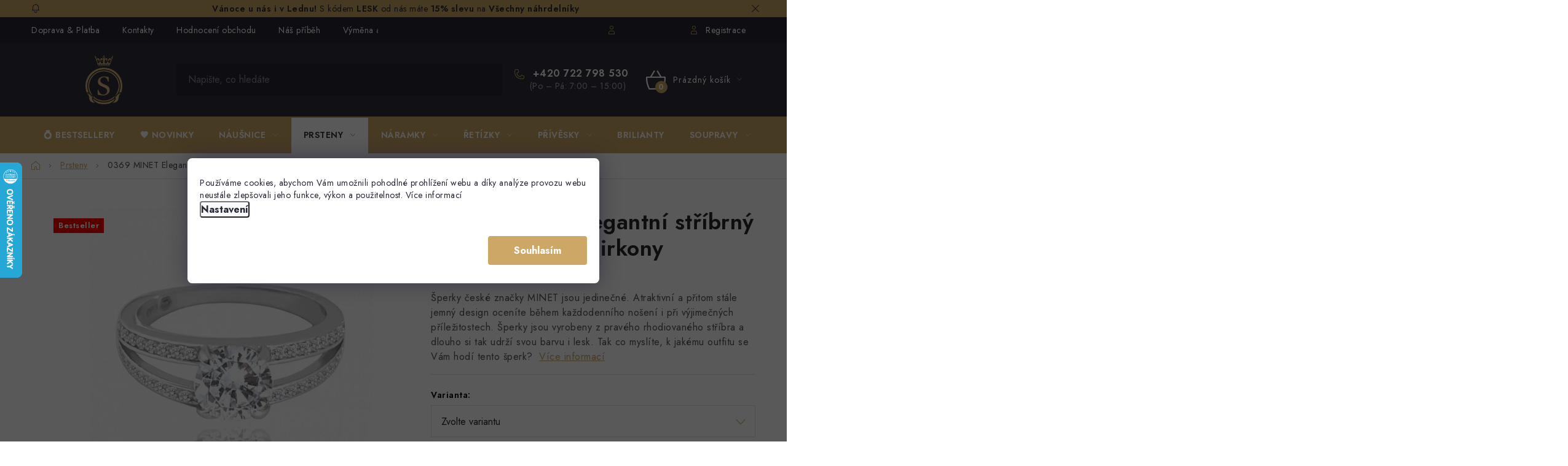

--- FILE ---
content_type: text/html; charset=utf-8
request_url: https://www.szlato.cz/minet-elegantni-stribrny-prsten-s-bilymi-zirkony-vel--54/
body_size: 32712
content:
<!doctype html><html lang="cs" dir="ltr" class="header-background-light external-fonts-loaded"><head><meta charset="utf-8" /><meta name="viewport" content="width=device-width,initial-scale=1" /><title>0369 MINET Elegantní stříbrný prsten s bílými zirkony - Zlatnictví Szlato.cz</title><link rel="preconnect" href="https://cdn.myshoptet.com" /><link rel="dns-prefetch" href="https://cdn.myshoptet.com" /><link rel="preload" href="https://cdn.myshoptet.com/prj/dist/master/cms/libs/jquery/jquery-1.11.3.min.js" as="script" /><link href="https://cdn.myshoptet.com/prj/dist/master/cms/templates/frontend_templates/shared/css/font-face/nunito.css" rel="stylesheet"><link href="https://cdn.myshoptet.com/prj/dist/master/cms/templates/frontend_templates/shared/css/font-face/source-serif-4.css" rel="stylesheet"><script>
dataLayer = [];
dataLayer.push({'shoptet' : {
    "pageId": 753,
    "pageType": "productDetail",
    "currency": "CZK",
    "currencyInfo": {
        "decimalSeparator": ",",
        "exchangeRate": 1,
        "priceDecimalPlaces": 0,
        "symbol": "K\u010d",
        "symbolLeft": 0,
        "thousandSeparator": " "
    },
    "language": "cs",
    "projectId": 566648,
    "product": {
        "id": 25056,
        "guid": "96e9a8c0-d83f-11ed-82a2-022904b12d9d",
        "hasVariants": true,
        "codes": [
            {
                "code": "JMAN0416SR54",
                "quantity": "0",
                "stocks": [
                    {
                        "id": 1,
                        "quantity": "0"
                    },
                    {
                        "id": 3,
                        "quantity": "0"
                    },
                    {
                        "id": 6,
                        "quantity": "0"
                    },
                    {
                        "id": 9,
                        "quantity": "0"
                    }
                ]
            },
            {
                "code": "JMAN0416SR56",
                "quantity": "1",
                "stocks": [
                    {
                        "id": 1,
                        "quantity": "1"
                    },
                    {
                        "id": 3,
                        "quantity": "0"
                    },
                    {
                        "id": 6,
                        "quantity": "0"
                    },
                    {
                        "id": 9,
                        "quantity": "0"
                    }
                ]
            },
            {
                "code": "JMAN0416SR58",
                "quantity": "0",
                "stocks": [
                    {
                        "id": 1,
                        "quantity": "0"
                    },
                    {
                        "id": 3,
                        "quantity": "0"
                    },
                    {
                        "id": 6,
                        "quantity": "0"
                    },
                    {
                        "id": 9,
                        "quantity": "0"
                    }
                ]
            },
            {
                "code": "JMAN0416SR60",
                "quantity": "1",
                "stocks": [
                    {
                        "id": 1,
                        "quantity": "1"
                    },
                    {
                        "id": 3,
                        "quantity": "0"
                    },
                    {
                        "id": 6,
                        "quantity": "0"
                    },
                    {
                        "id": 9,
                        "quantity": "0"
                    }
                ]
            },
            {
                "code": "JMAN0416SR62",
                "quantity": "0",
                "stocks": [
                    {
                        "id": 1,
                        "quantity": "0"
                    },
                    {
                        "id": 3,
                        "quantity": "0"
                    },
                    {
                        "id": 6,
                        "quantity": "0"
                    },
                    {
                        "id": 9,
                        "quantity": "0"
                    }
                ]
            },
            {
                "code": "JMAN0416SR64",
                "quantity": "0",
                "stocks": [
                    {
                        "id": 1,
                        "quantity": "0"
                    },
                    {
                        "id": 3,
                        "quantity": "0"
                    },
                    {
                        "id": 6,
                        "quantity": "0"
                    },
                    {
                        "id": 9,
                        "quantity": "0"
                    }
                ]
            },
            {
                "code": "JMAN0416SR52",
                "quantity": "1",
                "stocks": [
                    {
                        "id": 1,
                        "quantity": "1"
                    },
                    {
                        "id": 3,
                        "quantity": "0"
                    },
                    {
                        "id": 6,
                        "quantity": "0"
                    },
                    {
                        "id": 9,
                        "quantity": "0"
                    }
                ]
            }
        ],
        "name": "0369 MINET Elegantn\u00ed st\u0159\u00edbrn\u00fd prsten s b\u00edl\u00fdmi zirkony",
        "appendix": "",
        "weight": 0,
        "currentCategory": "Prsteny",
        "currentCategoryGuid": "9584cc9e-cbc4-11ed-a687-ecf4bbd49285",
        "defaultCategory": "Prsteny",
        "defaultCategoryGuid": "9584cc9e-cbc4-11ed-a687-ecf4bbd49285",
        "currency": "CZK",
        "priceWithVatMin": 665,
        "priceWithVatMax": 725
    },
    "stocks": [
        {
            "id": 1,
            "title": "V\u00ddDEJN\u00cd M\u00cdSTO KUN\u010cICE",
            "isDeliveryPoint": 1,
            "visibleOnEshop": 1
        },
        {
            "id": 6,
            "title": "Dodavatel 2",
            "isDeliveryPoint": 1,
            "visibleOnEshop": 1
        },
        {
            "id": 9,
            "title": "Dodavatel 3",
            "isDeliveryPoint": 1,
            "visibleOnEshop": 1
        },
        {
            "id": 3,
            "title": "Dodavatel 1",
            "isDeliveryPoint": 1,
            "visibleOnEshop": 1
        },
        {
            "id": "ext",
            "title": "Sklad",
            "isDeliveryPoint": 0,
            "visibleOnEshop": 1
        }
    ],
    "cartInfo": {
        "id": null,
        "freeShipping": false,
        "freeShippingFrom": 1500,
        "leftToFreeGift": {
            "formattedPrice": "2 000 K\u010d",
            "priceLeft": 2000
        },
        "freeGift": false,
        "leftToFreeShipping": {
            "priceLeft": 1500,
            "dependOnRegion": 0,
            "formattedPrice": "1 500 K\u010d"
        },
        "discountCoupon": [],
        "getNoBillingShippingPrice": {
            "withoutVat": 0,
            "vat": 0,
            "withVat": 0
        },
        "cartItems": [],
        "taxMode": "ORDINARY"
    },
    "cart": [],
    "customer": {
        "priceRatio": 1,
        "priceListId": 1,
        "groupId": null,
        "registered": false,
        "mainAccount": false
    }
}});
dataLayer.push({'cookie_consent' : {
    "marketing": "denied",
    "analytics": "denied"
}});
document.addEventListener('DOMContentLoaded', function() {
    shoptet.consent.onAccept(function(agreements) {
        if (agreements.length == 0) {
            return;
        }
        dataLayer.push({
            'cookie_consent' : {
                'marketing' : (agreements.includes(shoptet.config.cookiesConsentOptPersonalisation)
                    ? 'granted' : 'denied'),
                'analytics': (agreements.includes(shoptet.config.cookiesConsentOptAnalytics)
                    ? 'granted' : 'denied')
            },
            'event': 'cookie_consent'
        });
    });
});
</script>

<!-- Google Tag Manager -->
<script>(function(w,d,s,l,i){w[l]=w[l]||[];w[l].push({'gtm.start':
new Date().getTime(),event:'gtm.js'});var f=d.getElementsByTagName(s)[0],
j=d.createElement(s),dl=l!='dataLayer'?'&l='+l:'';j.async=true;j.src=
'https://www.googletagmanager.com/gtm.js?id='+i+dl;f.parentNode.insertBefore(j,f);
})(window,document,'script','dataLayer','GTM-5W8BT2J');</script>
<!-- End Google Tag Manager -->

<meta property="og:type" content="website"><meta property="og:site_name" content="szlato.cz"><meta property="og:url" content="https://www.szlato.cz/minet-elegantni-stribrny-prsten-s-bilymi-zirkony-vel--54/"><meta property="og:title" content="0369 MINET Elegantní stříbrný prsten s bílými zirkony - Zlatnictví Szlato.cz"><meta name="author" content="Zlatnictví Szlato.cz"><meta name="web_author" content="Shoptet.cz"><meta name="dcterms.rightsHolder" content="www.szlato.cz"><meta name="robots" content="index,follow"><meta property="og:image" content="https://cdn.myshoptet.com/usr/www.szlato.cz/user/shop/big/25056-1_0369-minet-elegantni-stribrny-prsten-s-bilymi-zirkony.png?6644b6b2"><meta property="og:description" content="0369 MINET Elegantní stříbrný prsten s bílými zirkony. Šperky české značky MINET jsou jedinečné. Atraktivní a přitom stále jemný design oceníte během každodenního nošení i při výjimečných příležitostech. Šperky jsou vyrobeny z pravého rhodiovaného stříbra a dlouho si tak udrží svou barvu i lesk. Tak co myslíte, k…"><meta name="description" content="0369 MINET Elegantní stříbrný prsten s bílými zirkony. Šperky české značky MINET jsou jedinečné. Atraktivní a přitom stále jemný design oceníte během každodenního nošení i při výjimečných příležitostech. Šperky jsou vyrobeny z pravého rhodiovaného stříbra a dlouho si tak udrží svou barvu i lesk. Tak co myslíte, k…"><meta name="google-site-verification" content="b90e1e429f684a2c9b8efa9a64e5f89e3653430f"><meta property="product:price:amount" content="665"><meta property="product:price:currency" content="CZK"><style>:root {--color-primary: #282734;--color-primary-h: 245;--color-primary-s: 14%;--color-primary-l: 18%;--color-primary-hover: #cda765;--color-primary-hover-h: 38;--color-primary-hover-s: 51%;--color-primary-hover-l: 60%;--color-secondary: #cda765;--color-secondary-h: 38;--color-secondary-s: 51%;--color-secondary-l: 60%;--color-secondary-hover: #cda765;--color-secondary-hover-h: 38;--color-secondary-hover-s: 51%;--color-secondary-hover-l: 60%;--color-tertiary: #282734;--color-tertiary-h: 245;--color-tertiary-s: 14%;--color-tertiary-l: 18%;--color-tertiary-hover: #cfcfcf;--color-tertiary-hover-h: 0;--color-tertiary-hover-s: 0%;--color-tertiary-hover-l: 81%;--color-header-background: #ffffff;--template-font: "Nunito";--template-headings-font: "Source Serif 4";--header-background-url: url("[data-uri]");--cookies-notice-background: #F8FAFB;--cookies-notice-color: #252525;--cookies-notice-button-hover: #27263f;--cookies-notice-link-hover: #3b3a5f;--templates-update-management-preview-mode-content: "Náhled aktualizací šablony je aktivní pro váš prohlížeč."}</style>
    <script>var shoptet = shoptet || {};</script>
    <script src="https://cdn.myshoptet.com/prj/dist/master/shop/dist/main-3g-header.js.05f199e7fd2450312de2.js"></script>
<!-- User include --><!-- service 1213(832) html code header -->
<link href="https://fonts.googleapis.com/css2?family=Jost:wght@400;600;700&display=swap" rel="stylesheet">
<link href="https://cdn.myshoptet.com/prj/dist/master/shop/dist/font-shoptet-13.css.3c47e30adfa2e9e2683b.css" rel="stylesheet">
<link type="text/css" href="https://cdn.myshoptet.com/usr/paxio.myshoptet.com/user/documents/Jupiter/style.css?v1618378" rel="stylesheet" media="all" />
<link type="text/css" href="https://cdn.myshoptet.com/usr/paxio.myshoptet.com/user/documents/Jupiter/preklady.css?v11" rel="stylesheet" media="all" />
<link href="https://cdn.myshoptet.com/usr/paxio.myshoptet.com/user/documents/Jupiter/ikony.css?v1" rel="stylesheet">
<!-- api 426(80) html code header -->
<link rel="stylesheet" href="https://cdn.myshoptet.com/usr/api2.dklab.cz/user/documents/_doplnky/navstivene/566648/8/566648_8.css" type="text/css" /><style> :root { --dklab-lastvisited-background-color: #FFFFFF; } </style>
<!-- api 428(82) html code header -->
<link rel="stylesheet" href="https://cdn.myshoptet.com/usr/api2.dklab.cz/user/documents/_doplnky/oblibene/566648/7/566648_7.css" type="text/css" /><style>
        :root {
            --dklab-favourites-flag-color: #CDA765;
            --dklab-favourites-flag-text-color: #FFFFFF;
            --dklab-favourites-add-text-color: #CDA765;            
            --dklab-favourites-remove-text-color: #CDA765;            
            --dklab-favourites-add-text-detail-color: #CDA765;            
            --dklab-favourites-remove-text-detail-color: #CDA765;            
            --dklab-favourites-header-icon-color: #FFFFFF;            
            --dklab-favourites-counter-color: #CDA765;            
        } </style>
<!-- api 605(253) html code header -->
<style>
    /*.nf-v2 .message, .nf-v2 div.message {
        visibility: hidden;
    }*/
</style>
<script>
    var shoptetakNotificationsSettings={"useRoundingCorners":true,"useNotificationGradient":true,"useLongNotificationGradient":true,"darkMode":false,"notificationsActivation":true,"notificationsPosition":"top-left","notificationsEffect":"fade"};

    var body=document.getElementsByTagName("body")[0];
    const root = document.documentElement;

    if (shoptetakNotificationsSettings.notificationsActivation) {
        root.classList.add("nf-v2");

        if (shoptetakNotificationsSettings.useRoundingCorners) {
            root.classList.add("st-nf-rounding-corners");
        }
        if (shoptetakNotificationsSettings.useNotificationGradient) {
            root.classList.add("st-nf-notification-gradient");
        }
        if (shoptetakNotificationsSettings.useLongNotificationGradient) {
            root.classList.add("st-nf-long-gradient");
        }
        if (shoptetakNotificationsSettings.darkMode) {
            root.classList.add("st-nf-dark-mode");
        }
        if (shoptetakNotificationsSettings.notificationsPosition) {
            if (shoptetakNotificationsSettings.notificationsPosition === 'bottom-left') {
                root.classList.add("st-nf-bleft");
            }
            if (shoptetakNotificationsSettings.notificationsPosition === 'bottom-right') {
                root.classList.add("st-nf-bright");
            }
            if (shoptetakNotificationsSettings.notificationsPosition === 'top-left') {
                root.classList.add("st-nf-tleft");
            }
            if (shoptetakNotificationsSettings.notificationsPosition === 'top-right') {
                root.classList.add("st-nf-tright");
            }
        }
        if (shoptetakNotificationsSettings.notificationsEffect) {
            if (shoptetakNotificationsSettings.notificationsEffect === 'slide') {
                root.classList.add("st-nf-slide");
            }
            if (shoptetakNotificationsSettings.notificationsEffect === 'fade') {
                root.classList.add("st-nf-fade");
            }
            if (shoptetakNotificationsSettings.notificationsEffect === 'zoom') {
                root.classList.add("st-nf-zoom");
            }
        }
    }

    function init() {
        if (document.getElementsByClassName("template-04").length) {
            document.getElementsByTagName('html')[0].classList.add("nf-templ-04");
        }
    }
    /* for Mozilla/Opera9 */
    if (document.addEventListener) {
        document.addEventListener("DOMContentLoaded", init, false);
    }
    /* for Internet Explorer */
    /*@cc_on @*/
    /*@if (@_win32)
      document.write("<script id=__ie_onload defer src=javascript:void(0)><\/script>");
      var script = document.getElementById("__ie_onload");
      script.onreadystatechange = function() {
        if (this.readyState == "complete") {
          init(); // call the onload handler
        }
      };
    /*@end @*/

    /* for Safari */
    if (/WebKit/i.test(navigator.userAgent)) { // sniff
        var _timer = setInterval(function () {
            if (/loaded|complete/.test(document.readyState)) {
                init(); // call the onload handler
            }
        }, 10);
    }

    /* for other browsers */
    window.onload = init;
</script>

<!-- api 1694(1278) html code header -->
<script type="text/javascript" src="https://app.dekovacka.cz/thankyou.js" async defer></script>
<!-- service 428(82) html code header -->
<style>
@font-face {
    font-family: 'oblibene';
    src:  url('https://cdn.myshoptet.com/usr/api2.dklab.cz/user/documents/_doplnky/oblibene/font/oblibene.eot?v1');
    src:  url('https://cdn.myshoptet.com/usr/api2.dklab.cz/user/documents/_doplnky/oblibene/font/oblibene.eot?v1#iefix') format('embedded-opentype'),
    url('https://cdn.myshoptet.com/usr/api2.dklab.cz/user/documents/_doplnky/oblibene/font/oblibene.ttf?v1') format('truetype'),
    url('https://cdn.myshoptet.com/usr/api2.dklab.cz/user/documents/_doplnky/oblibene/font/oblibene.woff?v1') format('woff'),
    url('https://cdn.myshoptet.com/usr/api2.dklab.cz/user/documents/_doplnky/oblibene/font/oblibene.svg?v1') format('svg');
    font-weight: normal;
    font-style: normal;
}
</style>
<script>
var dklabFavIndividual;
</script>
<!-- service 553(201) html code header -->
<script src="https://shoptet.platimpak.cz/front/frontAction.js" 
onload="dispatchFrontAction('Disco', 'shoptet.platimpak.cz')"></script>


<!-- service 605(253) html code header -->
<link rel="stylesheet" href="https://cdn.myshoptet.com/usr/shoptet.tomashlad.eu/user/documents/extras/notifications-v2/screen.min.css?v=26"/>

<!-- service 619(267) html code header -->
<link href="https://cdn.myshoptet.com/usr/fvstudio.myshoptet.com/user/documents/addons/cartupsell.min.css?24.11.1" rel="stylesheet">
<!-- service 1228(847) html code header -->
<link 
rel="stylesheet" 
href="https://cdn.myshoptet.com/usr/dmartini.myshoptet.com/user/documents/upload/dmartini/shop_rating/shop_rating.min.css?140"
data-author="Dominik Martini" 
data-author-web="dmartini.cz">
<!-- service 1673(1258) html code header -->
<link 
rel="stylesheet" 
href="https://cdn.myshoptet.com/usr/dmartini.myshoptet.com/user/documents/upload/dmartini/product_rating/product_rating.min.css?90"
data-author="Dominik Martini" 
data-author-web="dmartini.cz">
<!-- service 654(301) html code header -->
<!-- Prefetch Pobo Page Builder CDN  -->
<link rel="dns-prefetch" href="https://image.pobo.cz">
<link href="https://cdnjs.cloudflare.com/ajax/libs/lightgallery/2.7.2/css/lightgallery.min.css" rel="stylesheet">
<link href="https://cdnjs.cloudflare.com/ajax/libs/lightgallery/2.7.2/css/lg-thumbnail.min.css" rel="stylesheet">


<!-- © Pobo Page Builder  -->
<script>
 	  window.addEventListener("DOMContentLoaded", function () {
		  var po = document.createElement("script");
		  po.type = "text/javascript";
		  po.async = true;
		  po.dataset.url = "https://www.pobo.cz";
			po.dataset.cdn = "https://image.pobo.space";
      po.dataset.tier = "standard";
      po.fetchpriority = "high";
      po.dataset.key = btoa(window.location.host);
		  po.id = "pobo-asset-url";
      po.platform = "shoptet";
      po.synergy = false;
		  po.src = "https://image.pobo.space/assets/editor.js?v=13";

		  var s = document.getElementsByTagName("script")[0];
		  s.parentNode.insertBefore(po, s);
	  });
</script>





<!-- service 1108(732) html code header -->
<style>
.faq-item label::before{display: none !important;}
.faq-item label + div{display: none;}
.faq-item input:checked + label + div{display: block;padding: 0 20px;}
.faq-item{border: 1px solid #dadada;margin-bottom: 12px;}
.faq-item label{margin: 0 !important;cursor: pointer;padding: 16px 52px 16px 20px !important;width: 100%;color: #222 !important;background-color: #fff;font-size: 20px;position: relative !important;display: inline-block;}
.faq-item:hover{box-shadow: 0 0 10px rgba(0,0,0,0.1);}
.faq-item label::after{content: "\e911" !important;font-family: shoptet !important;right: 20px;position: absolute !important;line-height: 1 !important;font-size: 14px !important;top: 50% !important;margin-top: -8px;-webkit-transform: rotate(180deg) !important;transform: rotate(180deg) !important;background: none !important;color: #222 !important;left: auto !important;}
.faq-item input:checked + label::after{-webkit-transform: rotate(0deg) !important;transform: rotate(0deg) !important;}
.faq-item:not(.not-last){margin-bottom: 12px;}
.faq-item input{display: none;}

body.template-04 .faq-item label::after {content: "\e620" !important;}
</style>
<!-- service 1714(1298) html code header -->
<link 
rel="stylesheet" 
href="https://cdn.myshoptet.com/usr/dmartini.myshoptet.com/user/documents/upload/dmartini/blog_products/blog_products.min.css?160"
data-author="Dominik Martini" 
data-author-web="dmartini.cz">
<!-- project html code header -->
<link rel="stylesheet" href="/user/documents/upload/dmartini/docs/dmedit_szlato.min.css?v=09.12-20251209114419131">

<link rel="stylesheet" href="/user/documents/upload/dmartini/docs/editor_styles.min.css?v=09.12-20251209114419131">

<style>
#footer .contact-box ul li>span.tel a:after {
    content: "(Po - Pá 7:00 - 15:00)";
}

.cs .add-to-cart-button span::after,
.cs .product .btn-primary::after,
.cs .cart-table .cart-related-button .add-to-cart-button::after {
    content: "Do košíku";
}

.cs .product .btn-primary::after {
    content: "Zobrazit varianty";
}

.footer-banners:before {
    content: 'Vybírejte z oblíbených kategorií' !important;
}

.toggle-coupon-input .discount-coupon:before {
    content: 'Máte slevový kupon? Vložte jej zde:';
}
</style>

<link rel="stylesheet" href="https://cdn.myshoptet.com/usr/shoptet.kunerts.cz/user/documents/szlato/style.css?v=1.0.0" type="text/css">
<link rel="stylesheet" href="https://cdn.myshoptet.com/usr/shoptet.kunerts.cz/user/documents/szlato/cod.css?v=1.0.3" type="text/css">

<link rel="stylesheet" type="text/css" href="//cdn.jsdelivr.net/npm/slick-carousel@1.8.1/slick/slick.css"/>

<link rel="stylesheet" href="/user/documents/upload/dmartini/szlato.cz.min.css?v=09.12-20251209114419131">

<script type="text/javascript">
    (function(c,l,a,r,i,t,y){
        c[a]=c[a]||function(){(c[a].q=c[a].q||[]).push(arguments)};
        t=l.createElement(r);t.async=1;t.src="https://www.clarity.ms/tag/"+i;
        y=l.getElementsByTagName(r)[0];y.parentNode.insertBefore(t,y);
    })(window, document, "clarity", "script", "tx78fz0opx");
</script>

<script>
var gifts_configuration = [
    {
        url: "https://www.szlato.cz/nechci-darek/",
        price_from: 2000
    },
    {
        url: "https://www.szlato.cz/minet-stribrne-nausnice-kulicky-male-3-mm/",
        price_from: 2000
    },
    {
        url: "https://www.szlato.cz/minet-pozlacene-stribrne-nausnice-kulicky-male-3-mm/",
        price_from: 2000
    },
    {
        url: "https://www.szlato.cz/minet-cerne-stribrne-nausnice-kulicky-male-3-mm/",
        price_from: 2000
    },
    {
        url: "https://www.szlato.cz/minet-rose-gold-stribrne-nausnice-kulicky-male-3-mm/",
        price_from: 2000
    },
    {
        url: "https://www.szlato.cz/minet-stribrne-nausnice-kulicky-5-mm/",
        price_from: 4000
    },
    {
        url: "https://www.szlato.cz/minet-pozlacene-stribrne-nausnice-kulicky-5-mm/",
        price_from: 4000
    },
    {
        url: "https://www.szlato.cz/minet-cerne-stribrne-nausnice-kulicky-5-mm/",
        price_from: 4000
    },
    {
        url: "https://www.szlato.cz/minet-rose-gold-stribrne-nausnice-kulicky-5-mm/",
        price_from: 4000
    },
    {
        url: "https://www.szlato.cz/minet-stribrne-nausnice-kulicky-8-mm/",
        price_from: 6000
    },
    {
        url: "https://www.szlato.cz/minet-pozlacene-stribrne-nausnice-kulicky-8-mm/",
        price_from: 6000
    },
    {
        url: "https://www.szlato.cz/minet-cerne-stribrne-nausnice-kulicky-8-mm/",
        price_from: 6000
    },
    {
        url: "https://www.szlato.cz/minet-rose-gold-stribrne-nausnice-kulicky-8-mm/",
        price_from: 6000
    }
]
</script>
<!-- /User include --><link rel="shortcut icon" href="/favicon.ico" type="image/x-icon" /><link rel="canonical" href="https://www.szlato.cz/minet-elegantni-stribrny-prsten-s-bilymi-zirkony-vel--54/" />    <script>
        var _hwq = _hwq || [];
        _hwq.push(['setKey', '174F281C12B233C374F122C8173D46DF']);
        _hwq.push(['setTopPos', '200']);
        _hwq.push(['showWidget', '21']);
        (function() {
            var ho = document.createElement('script');
            ho.src = 'https://cz.im9.cz/direct/i/gjs.php?n=wdgt&sak=174F281C12B233C374F122C8173D46DF';
            var s = document.getElementsByTagName('script')[0]; s.parentNode.insertBefore(ho, s);
        })();
    </script>
    <!-- Global site tag (gtag.js) - Google Analytics -->
    <script async src="https://www.googletagmanager.com/gtag/js?id=G-Z9J5Z94B8W"></script>
    <script>
        
        window.dataLayer = window.dataLayer || [];
        function gtag(){dataLayer.push(arguments);}
        

                    console.debug('default consent data');

            gtag('consent', 'default', {"ad_storage":"denied","analytics_storage":"denied","ad_user_data":"denied","ad_personalization":"denied","wait_for_update":500});
            dataLayer.push({
                'event': 'default_consent'
            });
        
        gtag('js', new Date());

        
                gtag('config', 'G-Z9J5Z94B8W', {"groups":"GA4","send_page_view":false,"content_group":"productDetail","currency":"CZK","page_language":"cs"});
        
                gtag('config', 'AW-793088232', {"allow_enhanced_conversions":true});
        
        
        
        
        
                    gtag('event', 'page_view', {"send_to":"GA4","page_language":"cs","content_group":"productDetail","currency":"CZK"});
        
                gtag('set', 'currency', 'CZK');

        gtag('event', 'view_item', {
            "send_to": "UA",
            "items": [
                {
                    "id": "JMAN0416SR54",
                    "name": "0369 MINET Elegantn\u00ed st\u0159\u00edbrn\u00fd prsten s b\u00edl\u00fdmi zirkony",
                    "category": "Prsteny",
                                                            "variant": "Velikost: 54",
                                        "price": 550
                }
            ]
        });
        
        
        
        
        
                    gtag('event', 'view_item', {"send_to":"GA4","page_language":"cs","content_group":"productDetail","value":550,"currency":"CZK","items":[{"item_id":"JMAN0416SR54","item_name":"0369 MINET Elegantn\u00ed st\u0159\u00edbrn\u00fd prsten s b\u00edl\u00fdmi zirkony","item_category":"Prsteny","item_variant":"JMAN0416SR54~Velikost: 54","price":550,"quantity":1,"index":0}]});
        
        
        
        
        
        
        
        document.addEventListener('DOMContentLoaded', function() {
            if (typeof shoptet.tracking !== 'undefined') {
                for (var id in shoptet.tracking.bannersList) {
                    gtag('event', 'view_promotion', {
                        "send_to": "UA",
                        "promotions": [
                            {
                                "id": shoptet.tracking.bannersList[id].id,
                                "name": shoptet.tracking.bannersList[id].name,
                                "position": shoptet.tracking.bannersList[id].position
                            }
                        ]
                    });
                }
            }

            shoptet.consent.onAccept(function(agreements) {
                if (agreements.length !== 0) {
                    console.debug('gtag consent accept');
                    var gtagConsentPayload =  {
                        'ad_storage': agreements.includes(shoptet.config.cookiesConsentOptPersonalisation)
                            ? 'granted' : 'denied',
                        'analytics_storage': agreements.includes(shoptet.config.cookiesConsentOptAnalytics)
                            ? 'granted' : 'denied',
                                                                                                'ad_user_data': agreements.includes(shoptet.config.cookiesConsentOptPersonalisation)
                            ? 'granted' : 'denied',
                        'ad_personalization': agreements.includes(shoptet.config.cookiesConsentOptPersonalisation)
                            ? 'granted' : 'denied',
                        };
                    console.debug('update consent data', gtagConsentPayload);
                    gtag('consent', 'update', gtagConsentPayload);
                    dataLayer.push(
                        { 'event': 'update_consent' }
                    );
                }
            });
        });
    </script>
<script>
    (function(t, r, a, c, k, i, n, g) { t['ROIDataObject'] = k;
    t[k]=t[k]||function(){ (t[k].q=t[k].q||[]).push(arguments) },t[k].c=i;n=r.createElement(a),
    g=r.getElementsByTagName(a)[0];n.async=1;n.src=c;g.parentNode.insertBefore(n,g)
    })(window, document, 'script', '//www.heureka.cz/ocm/sdk.js?source=shoptet&version=2&page=product_detail', 'heureka', 'cz');

    heureka('set_user_consent', 0);
</script>
</head><body class="desktop id-753 in-prsteny template-13 type-product type-detail one-column-body columns-mobile-2 columns-4 blank-mode blank-mode-css smart-labels-active ums_forms_redesign--off ums_a11y_category_page--on ums_discussion_rating_forms--off ums_flags_display_unification--on ums_a11y_login--on mobile-header-version-1">
        <div id="fb-root"></div>
        <script>
            window.fbAsyncInit = function() {
                FB.init({
//                    appId            : 'your-app-id',
                    autoLogAppEvents : true,
                    xfbml            : true,
                    version          : 'v19.0'
                });
            };
        </script>
        <script async defer crossorigin="anonymous" src="https://connect.facebook.net/cs_CZ/sdk.js"></script>
<!-- Google Tag Manager (noscript) -->
<noscript><iframe src="https://www.googletagmanager.com/ns.html?id=GTM-5W8BT2J"
height="0" width="0" style="display:none;visibility:hidden"></iframe></noscript>
<!-- End Google Tag Manager (noscript) -->

    <div class="siteCookies siteCookies--bottom siteCookies--light js-siteCookies" role="dialog" data-testid="cookiesPopup" data-nosnippet>
        <div class="siteCookies__form">
            <div class="siteCookies__content">
                <div class="siteCookies__text">
                    Používáme cookies, abychom Vám umožnili pohodlné prohlížení webu a díky analýze provozu webu neustále zlepšovali jeho funkce, výkon a použitelnost. <a href="/podminky-ochrany-osobnich-udaju/" target="_blank" rel="noopener noreferrer">Více informací</a>
                </div>
                <p class="siteCookies__links">
                    <button class="siteCookies__link js-cookies-settings" aria-label="Nastavení cookies" data-testid="cookiesSettings">Nastavení</button>
                </p>
            </div>
            <div class="siteCookies__buttonWrap">
                                <button class="siteCookies__button js-cookiesConsentSubmit" value="all" aria-label="Přijmout cookies" data-testid="buttonCookiesAccept">Souhlasím</button>
            </div>
        </div>
        <script>
            document.addEventListener("DOMContentLoaded", () => {
                const siteCookies = document.querySelector('.js-siteCookies');
                document.addEventListener("scroll", shoptet.common.throttle(() => {
                    const st = document.documentElement.scrollTop;
                    if (st > 1) {
                        siteCookies.classList.add('siteCookies--scrolled');
                    } else {
                        siteCookies.classList.remove('siteCookies--scrolled');
                    }
                }, 100));
            });
        </script>
    </div>
<a href="#content" class="skip-link sr-only">Přejít na obsah</a><div class="overall-wrapper"><div class="site-msg information"><div class="container"><div class="text"><strong>Vánoce u nás i v Lednu!</strong> S kódem <strong>LESK</strong> od nás máte <strong> 15% slevu </strong> na <strong><a href="https://www.szlato.cz/nahrdelniky/">Všechny náhrdelníky</a></strong></div><div class="close js-close-information-msg"></div></div></div><div class="user-action"><div class="container">
    <div class="user-action-in">
                    <div id="login" class="user-action-login popup-widget login-widget" role="dialog" aria-labelledby="loginHeading">
        <div class="popup-widget-inner">
                            <h2 id="loginHeading">Přihlášení k vašemu účtu</h2><div id="customerLogin"><form action="/action/Customer/Login/" method="post" id="formLoginIncluded" class="csrf-enabled formLogin" data-testid="formLogin"><input type="hidden" name="referer" value="" /><div class="form-group"><div class="input-wrapper email js-validated-element-wrapper no-label"><input type="email" name="email" class="form-control" autofocus placeholder="E-mailová adresa (např. jan@novak.cz)" data-testid="inputEmail" autocomplete="email" required /></div></div><div class="form-group"><div class="input-wrapper password js-validated-element-wrapper no-label"><input type="password" name="password" class="form-control" placeholder="Heslo" data-testid="inputPassword" autocomplete="current-password" required /><span class="no-display">Nemůžete vyplnit toto pole</span><input type="text" name="surname" value="" class="no-display" /></div></div><div class="form-group"><div class="login-wrapper"><button type="submit" class="btn btn-secondary btn-text btn-login" data-testid="buttonSubmit">Přihlásit se</button><div class="password-helper"><a href="/registrace/" data-testid="signup" rel="nofollow">Nová registrace</a><a href="/klient/zapomenute-heslo/" rel="nofollow">Zapomenuté heslo</a></div></div></div><div class="social-login-buttons"><div class="social-login-buttons-divider"><span>nebo</span></div><div class="form-group"><a href="/action/Social/login/?provider=Facebook" class="login-btn facebook" rel="nofollow"><span class="login-facebook-icon"></span><strong>Přihlásit se přes Facebook</strong></a></div><div class="form-group"><a href="/action/Social/login/?provider=Google" class="login-btn google" rel="nofollow"><span class="login-google-icon"></span><strong>Přihlásit se přes Google</strong></a></div></div></form>
</div>                    </div>
    </div>

                <div id="cart-widget" class="user-action-cart popup-widget cart-widget loader-wrapper" data-testid="popupCartWidget" role="dialog" aria-hidden="true">
            <div class="popup-widget-inner cart-widget-inner place-cart-here">
                <div class="loader-overlay">
                    <div class="loader"></div>
                </div>
            </div>
        </div>
    </div>
</div>
</div><div class="top-navigation-bar" data-testid="topNavigationBar">

    <div class="container">

                            <div class="top-navigation-menu">
                <ul class="top-navigation-bar-menu">
                                            <li class="top-navigation-menu-item-1260">
                            <a href="/doprava-platba/" title="Doprava &amp; Platba">Doprava &amp; Platba</a>
                        </li>
                                            <li class="top-navigation-menu-item-29">
                            <a href="/kontakty/" title="Kontakty">Kontakty</a>
                        </li>
                                            <li class="top-navigation-menu-item--51">
                            <a href="/hodnoceni-obchodu/" title="Hodnocení obchodu">Hodnocení obchodu</a>
                        </li>
                                            <li class="top-navigation-menu-item-1242">
                            <a href="/o-nas/" title="Náš příběh">Náš příběh</a>
                        </li>
                                            <li class="top-navigation-menu-item-1023">
                            <a href="/vymena-a-vraceni/" title="Výměna a vrácení">Výměna a vrácení</a>
                        </li>
                                            <li class="top-navigation-menu-item-1248">
                            <a href="/zakazkova-vyroba/" title="Zakázková výroba">Zakázková výroba</a>
                        </li>
                                            <li class="top-navigation-menu-item-691">
                            <a href="/ochrana-osobnich-udaju/" title="Podmínky ochrany osobních údajů ">Podmínky ochrany osobních údajů </a>
                        </li>
                                            <li class="top-navigation-menu-item-39">
                            <a href="/vop/" title="Všeobecné obchodní podmínky">Všeobecné obchodní podmínky</a>
                        </li>
                                    </ul>
                <div class="top-navigation-menu-trigger">Více</div>
                <ul class="top-navigation-bar-menu-helper"></ul>
            </div>
        
        <div class="top-navigation-tools">
                        <button class="top-nav-button top-nav-button-login toggle-window" type="button" data-target="login" aria-haspopup="dialog" aria-controls="login" aria-expanded="false" data-testid="signin"><span>Přihlášení</span></button>
    <a href="/registrace/" class="top-nav-button top-nav-button-register" data-testid="headerSignup">Registrace</a>
        </div>

    </div>

</div>
<header id="header">
        <div class="header-top">
            <div class="container navigation-wrapper header-top-wrapper">
                <div class="site-name"><a href="/" data-testid="linkWebsiteLogo"><img src="https://cdn.myshoptet.com/usr/www.szlato.cz/user/logos/logo_web1.png" alt="Zlatnictví Szlato.cz" fetchpriority="low" /></a></div>                <div class="search" itemscope itemtype="https://schema.org/WebSite">
                    <meta itemprop="headline" content="Prsteny"/><meta itemprop="url" content="https://www.szlato.cz"/><meta itemprop="text" content="0369 MINET Elegantní stříbrný prsten s bílými zirkony. Šperky české značky MINET jsou jedinečné. Atraktivní a přitom stále jemný design oceníte během každodenního nošení i při výjimečných příležitostech. Šperky jsou vyrobeny z pravého rhodiovaného stříbra a dlouho si tak udrží svou barvu i lesk. Tak co myslíte, k..."/>                    <form action="/action/ProductSearch/prepareString/" method="post"
    id="formSearchForm" class="search-form compact-form js-search-main"
    itemprop="potentialAction" itemscope itemtype="https://schema.org/SearchAction" data-testid="searchForm">
    <fieldset>
        <meta itemprop="target"
            content="https://www.szlato.cz/vyhledavani/?string={string}"/>
        <input type="hidden" name="language" value="cs"/>
        
            
    <span class="search-input-icon" aria-hidden="true"></span>

<input
    type="search"
    name="string"
        class="query-input form-control search-input js-search-input"
    placeholder="Napište, co hledáte"
    autocomplete="off"
    required
    itemprop="query-input"
    aria-label="Vyhledávání"
    data-testid="searchInput"
>
            <button type="submit" class="btn btn-default search-button" data-testid="searchBtn">Hledat</button>
        
    </fieldset>
</form>
                </div>
                <div class="navigation-buttons">
                    <a href="#" class="toggle-window" data-target="search" data-testid="linkSearchIcon"><span class="sr-only">Hledat</span></a>
                        
    <a href="/kosik/" class="btn btn-icon toggle-window cart-count" data-target="cart" data-hover="true" data-redirect="true" data-testid="headerCart" rel="nofollow" aria-haspopup="dialog" aria-expanded="false" aria-controls="cart-widget">
        
                <span class="sr-only">Nákupní košík</span>
        
            <span class="cart-price visible-lg-inline-block" data-testid="headerCartPrice">
                                    Prázdný košík                            </span>
        
    
            </a>
                    <a href="#" class="toggle-window" data-target="navigation" data-testid="hamburgerMenu"></a>
                </div>
            </div>
        </div>
        <div class="header-bottom">
            <div class="container navigation-wrapper header-bottom-wrapper js-navigation-container">
                <nav id="navigation" aria-label="Hlavní menu" data-collapsible="true"><div class="navigation-in menu"><ul class="menu-level-1" role="menubar" data-testid="headerMenuItems"><li class="menu-item-2234" role="none"><a href="/bestsellery/" data-testid="headerMenuItem" role="menuitem" aria-expanded="false"><b>💍 Bestsellery</b></a></li>
<li class="menu-item-2231" role="none"><a href="/novinky/" data-testid="headerMenuItem" role="menuitem" aria-expanded="false"><b>🧡 Novinky</b></a></li>
<li class="menu-item-744 ext" role="none"><a href="/nausnice/" data-testid="headerMenuItem" role="menuitem" aria-haspopup="true" aria-expanded="false"><b>Náušnice</b><span class="submenu-arrow"></span></a><ul class="menu-level-2" aria-label="Náušnice" tabindex="-1" role="menu"><li class="menu-item-1599" role="none"><a href="/zlate-nausnice/" class="menu-image" data-testid="headerMenuItem" tabindex="-1" aria-hidden="true"><img src="data:image/svg+xml,%3Csvg%20width%3D%22140%22%20height%3D%22100%22%20xmlns%3D%22http%3A%2F%2Fwww.w3.org%2F2000%2Fsvg%22%3E%3C%2Fsvg%3E" alt="" aria-hidden="true" width="140" height="100"  data-src="https://cdn.myshoptet.com/usr/www.szlato.cz/user/categories/thumb/16.jpg" fetchpriority="low" /></a><div><a href="/zlate-nausnice/" data-testid="headerMenuItem" role="menuitem"><span>Zlaté náušnice</span></a>
                        </div></li><li class="menu-item-1602" role="none"><a href="/stribrne-nausnice/" class="menu-image" data-testid="headerMenuItem" tabindex="-1" aria-hidden="true"><img src="data:image/svg+xml,%3Csvg%20width%3D%22140%22%20height%3D%22100%22%20xmlns%3D%22http%3A%2F%2Fwww.w3.org%2F2000%2Fsvg%22%3E%3C%2Fsvg%3E" alt="" aria-hidden="true" width="140" height="100"  data-src="https://cdn.myshoptet.com/usr/www.szlato.cz/user/categories/thumb/22323_minet-elegantni-stribrne-nausnice-svetle-modry-prirodni-topaz.png" fetchpriority="low" /></a><div><a href="/stribrne-nausnice/" data-testid="headerMenuItem" role="menuitem"><span>Stříbrné náušnice</span></a>
                        </div></li><li class="menu-item-1632" role="none"><a href="/damske-nausnice/" class="menu-image" data-testid="headerMenuItem" tabindex="-1" aria-hidden="true"><img src="data:image/svg+xml,%3Csvg%20width%3D%22140%22%20height%3D%22100%22%20xmlns%3D%22http%3A%2F%2Fwww.w3.org%2F2000%2Fsvg%22%3E%3C%2Fsvg%3E" alt="" aria-hidden="true" width="140" height="100"  data-src="https://cdn.myshoptet.com/usr/www.szlato.cz/user/categories/thumb/18954.png" fetchpriority="low" /></a><div><a href="/damske-nausnice/" data-testid="headerMenuItem" role="menuitem"><span>Dámské náušnice</span></a>
                        </div></li><li class="menu-item-1635" role="none"><a href="/detske-nausnice/" class="menu-image" data-testid="headerMenuItem" tabindex="-1" aria-hidden="true"><img src="data:image/svg+xml,%3Csvg%20width%3D%22140%22%20height%3D%22100%22%20xmlns%3D%22http%3A%2F%2Fwww.w3.org%2F2000%2Fsvg%22%3E%3C%2Fsvg%3E" alt="" aria-hidden="true" width="140" height="100"  data-src="https://cdn.myshoptet.com/usr/www.szlato.cz/user/categories/thumb/36597.png" fetchpriority="low" /></a><div><a href="/detske-nausnice/" data-testid="headerMenuItem" role="menuitem"><span>Dětské náušnice</span></a>
                        </div></li><li class="menu-item-1665" role="none"><a href="/klasicke-nausnice/" class="menu-image" data-testid="headerMenuItem" tabindex="-1" aria-hidden="true"><img src="data:image/svg+xml,%3Csvg%20width%3D%22140%22%20height%3D%22100%22%20xmlns%3D%22http%3A%2F%2Fwww.w3.org%2F2000%2Fsvg%22%3E%3C%2Fsvg%3E" alt="" aria-hidden="true" width="140" height="100"  data-src="https://cdn.myshoptet.com/usr/www.szlato.cz/user/categories/thumb/22749.png" fetchpriority="low" /></a><div><a href="/klasicke-nausnice/" data-testid="headerMenuItem" role="menuitem"><span>Klasické náušnice</span></a>
                        </div></li><li class="menu-item-1656" role="none"><a href="/kruhove-a-ovalne-nausnice/" class="menu-image" data-testid="headerMenuItem" tabindex="-1" aria-hidden="true"><img src="data:image/svg+xml,%3Csvg%20width%3D%22140%22%20height%3D%22100%22%20xmlns%3D%22http%3A%2F%2Fwww.w3.org%2F2000%2Fsvg%22%3E%3C%2Fsvg%3E" alt="" aria-hidden="true" width="140" height="100"  data-src="https://cdn.myshoptet.com/usr/www.szlato.cz/user/categories/thumb/36930.png" fetchpriority="low" /></a><div><a href="/kruhove-a-ovalne-nausnice/" data-testid="headerMenuItem" role="menuitem"><span>Kruhové a oválné náušnice</span></a>
                        </div></li><li class="menu-item-1659" role="none"><a href="/visaci-nausnice/" class="menu-image" data-testid="headerMenuItem" tabindex="-1" aria-hidden="true"><img src="data:image/svg+xml,%3Csvg%20width%3D%22140%22%20height%3D%22100%22%20xmlns%3D%22http%3A%2F%2Fwww.w3.org%2F2000%2Fsvg%22%3E%3C%2Fsvg%3E" alt="" aria-hidden="true" width="140" height="100"  data-src="https://cdn.myshoptet.com/usr/www.szlato.cz/user/categories/thumb/36513.png" fetchpriority="low" /></a><div><a href="/visaci-nausnice/" data-testid="headerMenuItem" role="menuitem"><span>Visací náušnice</span></a>
                        </div></li><li class="menu-item-1662" role="none"><a href="/puzetove-nausnice/" class="menu-image" data-testid="headerMenuItem" tabindex="-1" aria-hidden="true"><img src="data:image/svg+xml,%3Csvg%20width%3D%22140%22%20height%3D%22100%22%20xmlns%3D%22http%3A%2F%2Fwww.w3.org%2F2000%2Fsvg%22%3E%3C%2Fsvg%3E" alt="" aria-hidden="true" width="140" height="100"  data-src="https://cdn.myshoptet.com/usr/www.szlato.cz/user/categories/thumb/20976_(1).png" fetchpriority="low" /></a><div><a href="/puzetove-nausnice/" data-testid="headerMenuItem" role="menuitem"><span>Puzetové náušnice</span></a>
                        </div></li><li class="menu-item-1671" role="none"><a href="/sroubovaci/" class="menu-image" data-testid="headerMenuItem" tabindex="-1" aria-hidden="true"><img src="data:image/svg+xml,%3Csvg%20width%3D%22140%22%20height%3D%22100%22%20xmlns%3D%22http%3A%2F%2Fwww.w3.org%2F2000%2Fsvg%22%3E%3C%2Fsvg%3E" alt="" aria-hidden="true" width="140" height="100"  data-src="https://cdn.myshoptet.com/usr/www.szlato.cz/user/categories/thumb/31992_v__t____.png" fetchpriority="low" /></a><div><a href="/sroubovaci/" data-testid="headerMenuItem" role="menuitem"><span>Šroubovací náušnice</span></a>
                        </div></li><li class="menu-item-1674" role="none"><a href="/provlekaci/" class="menu-image" data-testid="headerMenuItem" tabindex="-1" aria-hidden="true"><img src="data:image/svg+xml,%3Csvg%20width%3D%22140%22%20height%3D%22100%22%20xmlns%3D%22http%3A%2F%2Fwww.w3.org%2F2000%2Fsvg%22%3E%3C%2Fsvg%3E" alt="" aria-hidden="true" width="140" height="100"  data-src="https://cdn.myshoptet.com/usr/www.szlato.cz/user/categories/thumb/16572.png" fetchpriority="low" /></a><div><a href="/provlekaci/" data-testid="headerMenuItem" role="menuitem"><span>Provlékací náušnice</span></a>
                        </div></li></ul></li>
<li class="menu-item-753 ext" role="none"><a href="/prsteny/" class="active" data-testid="headerMenuItem" role="menuitem" aria-haspopup="true" aria-expanded="false"><b>Prsteny</b><span class="submenu-arrow"></span></a><ul class="menu-level-2" aria-label="Prsteny" tabindex="-1" role="menu"><li class="menu-item-1605" role="none"><a href="/zlate-prsteny/" class="menu-image" data-testid="headerMenuItem" tabindex="-1" aria-hidden="true"><img src="data:image/svg+xml,%3Csvg%20width%3D%22140%22%20height%3D%22100%22%20xmlns%3D%22http%3A%2F%2Fwww.w3.org%2F2000%2Fsvg%22%3E%3C%2Fsvg%3E" alt="" aria-hidden="true" width="140" height="100"  data-src="https://cdn.myshoptet.com/usr/www.szlato.cz/user/categories/thumb/6.jpg" fetchpriority="low" /></a><div><a href="/zlate-prsteny/" data-testid="headerMenuItem" role="menuitem"><span>Zlaté prsteny</span></a>
                        </div></li><li class="menu-item-1608" role="none"><a href="/stribrne-prsteny/" class="menu-image" data-testid="headerMenuItem" tabindex="-1" aria-hidden="true"><img src="data:image/svg+xml,%3Csvg%20width%3D%22140%22%20height%3D%22100%22%20xmlns%3D%22http%3A%2F%2Fwww.w3.org%2F2000%2Fsvg%22%3E%3C%2Fsvg%3E" alt="" aria-hidden="true" width="140" height="100"  data-src="https://cdn.myshoptet.com/usr/www.szlato.cz/user/categories/thumb/36588_minet-brouseny-stribrny-prsten-vel--62.png" fetchpriority="low" /></a><div><a href="/stribrne-prsteny/" data-testid="headerMenuItem" role="menuitem"><span>Stříbrné prsteny</span></a>
                        </div></li><li class="menu-item-1641" role="none"><a href="/damske-prsteny/" class="menu-image" data-testid="headerMenuItem" tabindex="-1" aria-hidden="true"><img src="data:image/svg+xml,%3Csvg%20width%3D%22140%22%20height%3D%22100%22%20xmlns%3D%22http%3A%2F%2Fwww.w3.org%2F2000%2Fsvg%22%3E%3C%2Fsvg%3E" alt="" aria-hidden="true" width="140" height="100"  data-src="https://cdn.myshoptet.com/usr/www.szlato.cz/user/categories/thumb/93.jpg" fetchpriority="low" /></a><div><a href="/damske-prsteny/" data-testid="headerMenuItem" role="menuitem"><span>Dámské prsteny</span></a>
                        </div></li><li class="menu-item-1638" role="none"><a href="/panske-prsteny/" class="menu-image" data-testid="headerMenuItem" tabindex="-1" aria-hidden="true"><img src="data:image/svg+xml,%3Csvg%20width%3D%22140%22%20height%3D%22100%22%20xmlns%3D%22http%3A%2F%2Fwww.w3.org%2F2000%2Fsvg%22%3E%3C%2Fsvg%3E" alt="" aria-hidden="true" width="140" height="100"  data-src="https://cdn.myshoptet.com/usr/www.szlato.cz/user/categories/thumb/13.jpg" fetchpriority="low" /></a><div><a href="/panske-prsteny/" data-testid="headerMenuItem" role="menuitem"><span>Pánské prsteny</span></a>
                        </div></li><li class="menu-item-1686" role="none"><a href="/prsteny-s-kameny/" class="menu-image" data-testid="headerMenuItem" tabindex="-1" aria-hidden="true"><img src="data:image/svg+xml,%3Csvg%20width%3D%22140%22%20height%3D%22100%22%20xmlns%3D%22http%3A%2F%2Fwww.w3.org%2F2000%2Fsvg%22%3E%3C%2Fsvg%3E" alt="" aria-hidden="true" width="140" height="100"  data-src="https://cdn.myshoptet.com/usr/www.szlato.cz/user/categories/thumb/24759.png" fetchpriority="low" /></a><div><a href="/prsteny-s-kameny/" data-testid="headerMenuItem" role="menuitem"><span>Prsteny s kameny</span></a>
                        </div></li><li class="menu-item-1683" role="none"><a href="/prsteny-bez-kamene/" class="menu-image" data-testid="headerMenuItem" tabindex="-1" aria-hidden="true"><img src="data:image/svg+xml,%3Csvg%20width%3D%22140%22%20height%3D%22100%22%20xmlns%3D%22http%3A%2F%2Fwww.w3.org%2F2000%2Fsvg%22%3E%3C%2Fsvg%3E" alt="" aria-hidden="true" width="140" height="100"  data-src="https://cdn.myshoptet.com/usr/www.szlato.cz/user/categories/thumb/22923.png" fetchpriority="low" /></a><div><a href="/prsteny-bez-kamene/" data-testid="headerMenuItem" role="menuitem"><span>Prsteny bez kamene</span></a>
                        </div></li><li class="menu-item-1680" role="none"><a href="/masivni-prsteny/" class="menu-image" data-testid="headerMenuItem" tabindex="-1" aria-hidden="true"><img src="data:image/svg+xml,%3Csvg%20width%3D%22140%22%20height%3D%22100%22%20xmlns%3D%22http%3A%2F%2Fwww.w3.org%2F2000%2Fsvg%22%3E%3C%2Fsvg%3E" alt="" aria-hidden="true" width="140" height="100"  data-src="https://cdn.myshoptet.com/usr/www.szlato.cz/user/categories/thumb/20520.jpg" fetchpriority="low" /></a><div><a href="/masivni-prsteny/" data-testid="headerMenuItem" role="menuitem"><span>Masivní prsteny</span></a>
                        </div></li><li class="menu-item-1677" role="none"><a href="/anticke-prsteny/" class="menu-image" data-testid="headerMenuItem" tabindex="-1" aria-hidden="true"><img src="data:image/svg+xml,%3Csvg%20width%3D%22140%22%20height%3D%22100%22%20xmlns%3D%22http%3A%2F%2Fwww.w3.org%2F2000%2Fsvg%22%3E%3C%2Fsvg%3E" alt="" aria-hidden="true" width="140" height="100"  data-src="https://cdn.myshoptet.com/usr/www.szlato.cz/user/categories/thumb/20535.jpg" fetchpriority="low" /></a><div><a href="/anticke-prsteny/" data-testid="headerMenuItem" role="menuitem"><span>Antické prsteny</span></a>
                        </div></li><li class="menu-item-1740 has-third-level" role="none"><a href="/snubni-prsteny/" class="menu-image" data-testid="headerMenuItem" tabindex="-1" aria-hidden="true"><img src="data:image/svg+xml,%3Csvg%20width%3D%22140%22%20height%3D%22100%22%20xmlns%3D%22http%3A%2F%2Fwww.w3.org%2F2000%2Fsvg%22%3E%3C%2Fsvg%3E" alt="" aria-hidden="true" width="140" height="100"  data-src="https://cdn.myshoptet.com/usr/www.szlato.cz/user/categories/thumb/capture_009_28012024_205453.jpg" fetchpriority="low" /></a><div><a href="/snubni-prsteny/" data-testid="headerMenuItem" role="menuitem"><span>Snubní prsteny</span></a>
                                                    <ul class="menu-level-3" role="menu">
                                                                    <li class="menu-item-1755" role="none">
                                        <a href="/stribrne-snubni-prsteny/" data-testid="headerMenuItem" role="menuitem">
                                            Stříbrné snubní prsteny</a>                                    </li>
                                                            </ul>
                        </div></li><li class="menu-item-1743 has-third-level" role="none"><a href="/zasnubni-prsteny/" class="menu-image" data-testid="headerMenuItem" tabindex="-1" aria-hidden="true"><img src="data:image/svg+xml,%3Csvg%20width%3D%22140%22%20height%3D%22100%22%20xmlns%3D%22http%3A%2F%2Fwww.w3.org%2F2000%2Fsvg%22%3E%3C%2Fsvg%3E" alt="" aria-hidden="true" width="140" height="100"  data-src="https://cdn.myshoptet.com/usr/www.szlato.cz/user/categories/thumb/capture_008_28012024_205310.jpg" fetchpriority="low" /></a><div><a href="/zasnubni-prsteny/" data-testid="headerMenuItem" role="menuitem"><span>Zásnubní prsteny</span></a>
                                                    <ul class="menu-level-3" role="menu">
                                                                    <li class="menu-item-1761" role="none">
                                        <a href="/stribrne-zasnubni-prsteny/" data-testid="headerMenuItem" role="menuitem">
                                            Stříbrné zásnubní prsteny</a>,                                    </li>
                                                                    <li class="menu-item-1758" role="none">
                                        <a href="/zlate-zasnubni-prsteny/" data-testid="headerMenuItem" role="menuitem">
                                            Zlaté zásnubní prsteny</a>                                    </li>
                                                            </ul>
                        </div></li></ul></li>
<li class="menu-item-759 ext" role="none"><a href="/naramky/" data-testid="headerMenuItem" role="menuitem" aria-haspopup="true" aria-expanded="false"><b>Náramky</b><span class="submenu-arrow"></span></a><ul class="menu-level-2" aria-label="Náramky" tabindex="-1" role="menu"><li class="menu-item-1611" role="none"><a href="/zlate-naramky/" class="menu-image" data-testid="headerMenuItem" tabindex="-1" aria-hidden="true"><img src="data:image/svg+xml,%3Csvg%20width%3D%22140%22%20height%3D%22100%22%20xmlns%3D%22http%3A%2F%2Fwww.w3.org%2F2000%2Fsvg%22%3E%3C%2Fsvg%3E" alt="" aria-hidden="true" width="140" height="100"  data-src="https://cdn.myshoptet.com/usr/www.szlato.cz/user/categories/thumb/12.jpg" fetchpriority="low" /></a><div><a href="/zlate-naramky/" data-testid="headerMenuItem" role="menuitem"><span>Zlaté náramky</span></a>
                        </div></li><li class="menu-item-1614" role="none"><a href="/stribrne-naramky/" class="menu-image" data-testid="headerMenuItem" tabindex="-1" aria-hidden="true"><img src="data:image/svg+xml,%3Csvg%20width%3D%22140%22%20height%3D%22100%22%20xmlns%3D%22http%3A%2F%2Fwww.w3.org%2F2000%2Fsvg%22%3E%3C%2Fsvg%3E" alt="" aria-hidden="true" width="140" height="100"  data-src="https://cdn.myshoptet.com/usr/www.szlato.cz/user/categories/thumb/36615_minet-stribrny-naramek-se-svetle-modrymi-opalky.png" fetchpriority="low" /></a><div><a href="/stribrne-naramky/" data-testid="headerMenuItem" role="menuitem"><span>Stříbrné náramky</span></a>
                        </div></li><li class="menu-item-1647" role="none"><a href="/damske-naramky/" class="menu-image" data-testid="headerMenuItem" tabindex="-1" aria-hidden="true"><img src="data:image/svg+xml,%3Csvg%20width%3D%22140%22%20height%3D%22100%22%20xmlns%3D%22http%3A%2F%2Fwww.w3.org%2F2000%2Fsvg%22%3E%3C%2Fsvg%3E" alt="" aria-hidden="true" width="140" height="100"  data-src="https://cdn.myshoptet.com/usr/www.szlato.cz/user/categories/thumb/25149.png" fetchpriority="low" /></a><div><a href="/damske-naramky/" data-testid="headerMenuItem" role="menuitem"><span>Dámské náramky</span></a>
                        </div></li><li class="menu-item-1650" role="none"><a href="/panske-naramky/" class="menu-image" data-testid="headerMenuItem" tabindex="-1" aria-hidden="true"><img src="data:image/svg+xml,%3Csvg%20width%3D%22140%22%20height%3D%22100%22%20xmlns%3D%22http%3A%2F%2Fwww.w3.org%2F2000%2Fsvg%22%3E%3C%2Fsvg%3E" alt="" aria-hidden="true" width="140" height="100"  data-src="https://cdn.myshoptet.com/usr/www.szlato.cz/user/categories/thumb/19686-1.jpg" fetchpriority="low" /></a><div><a href="/panske-naramky/" data-testid="headerMenuItem" role="menuitem"><span>Pánské náramky</span></a>
                        </div></li><li class="menu-item-1668" role="none"><a href="/detske-naramky/" class="menu-image" data-testid="headerMenuItem" tabindex="-1" aria-hidden="true"><img src="data:image/svg+xml,%3Csvg%20width%3D%22140%22%20height%3D%22100%22%20xmlns%3D%22http%3A%2F%2Fwww.w3.org%2F2000%2Fsvg%22%3E%3C%2Fsvg%3E" alt="" aria-hidden="true" width="140" height="100"  data-src="https://cdn.myshoptet.com/usr/www.szlato.cz/user/categories/thumb/20700.jpg" fetchpriority="low" /></a><div><a href="/detske-naramky/" data-testid="headerMenuItem" role="menuitem"><span>Dětské náramky</span></a>
                        </div></li><li class="menu-item-1653" role="none"><a href="/provazkove-naramky/" class="menu-image" data-testid="headerMenuItem" tabindex="-1" aria-hidden="true"><img src="data:image/svg+xml,%3Csvg%20width%3D%22140%22%20height%3D%22100%22%20xmlns%3D%22http%3A%2F%2Fwww.w3.org%2F2000%2Fsvg%22%3E%3C%2Fsvg%3E" alt="" aria-hidden="true" width="140" height="100"  data-src="https://cdn.myshoptet.com/usr/www.szlato.cz/user/categories/thumb/33033.jpg" fetchpriority="low" /></a><div><a href="/provazkove-naramky/" data-testid="headerMenuItem" role="menuitem"><span>Provázkové náramky</span></a>
                        </div></li></ul></li>
<li class="menu-item-750 ext" role="none"><a href="/retizky/" data-testid="headerMenuItem" role="menuitem" aria-haspopup="true" aria-expanded="false"><b>Řetízky</b><span class="submenu-arrow"></span></a><ul class="menu-level-2" aria-label="Řetízky" tabindex="-1" role="menu"><li class="menu-item-1617" role="none"><a href="/zlate-retizky/" class="menu-image" data-testid="headerMenuItem" tabindex="-1" aria-hidden="true"><img src="data:image/svg+xml,%3Csvg%20width%3D%22140%22%20height%3D%22100%22%20xmlns%3D%22http%3A%2F%2Fwww.w3.org%2F2000%2Fsvg%22%3E%3C%2Fsvg%3E" alt="" aria-hidden="true" width="140" height="100"  data-src="https://cdn.myshoptet.com/usr/www.szlato.cz/user/categories/thumb/25.jpg" fetchpriority="low" /></a><div><a href="/zlate-retizky/" data-testid="headerMenuItem" role="menuitem"><span>Zlaté řetízky</span></a>
                        </div></li><li class="menu-item-1620" role="none"><a href="/stribrne-retizky/" class="menu-image" data-testid="headerMenuItem" tabindex="-1" aria-hidden="true"><img src="data:image/svg+xml,%3Csvg%20width%3D%22140%22%20height%3D%22100%22%20xmlns%3D%22http%3A%2F%2Fwww.w3.org%2F2000%2Fsvg%22%3E%3C%2Fsvg%3E" alt="" aria-hidden="true" width="140" height="100"  data-src="https://cdn.myshoptet.com/usr/www.szlato.cz/user/categories/thumb/37410_retizek-svlcgdb0sj18050.jpg" fetchpriority="low" /></a><div><a href="/stribrne-retizky/" data-testid="headerMenuItem" role="menuitem"><span>Stříbrné řetízky</span></a>
                        </div></li><li class="menu-item-1698" role="none"><a href="/damske-retizky/" class="menu-image" data-testid="headerMenuItem" tabindex="-1" aria-hidden="true"><img src="data:image/svg+xml,%3Csvg%20width%3D%22140%22%20height%3D%22100%22%20xmlns%3D%22http%3A%2F%2Fwww.w3.org%2F2000%2Fsvg%22%3E%3C%2Fsvg%3E" alt="" aria-hidden="true" width="140" height="100"  data-src="https://cdn.myshoptet.com/usr/www.szlato.cz/user/categories/thumb/5.jpg" fetchpriority="low" /></a><div><a href="/damske-retizky/" data-testid="headerMenuItem" role="menuitem"><span>Dámské řetízky</span></a>
                        </div></li><li class="menu-item-1695" role="none"><a href="/panske-retizky/" class="menu-image" data-testid="headerMenuItem" tabindex="-1" aria-hidden="true"><img src="data:image/svg+xml,%3Csvg%20width%3D%22140%22%20height%3D%22100%22%20xmlns%3D%22http%3A%2F%2Fwww.w3.org%2F2000%2Fsvg%22%3E%3C%2Fsvg%3E" alt="" aria-hidden="true" width="140" height="100"  data-src="https://cdn.myshoptet.com/usr/www.szlato.cz/user/categories/thumb/19671-1.jpg" fetchpriority="low" /></a><div><a href="/panske-retizky/" data-testid="headerMenuItem" role="menuitem"><span>Pánské řetízky</span></a>
                        </div></li><li class="menu-item-885" role="none"><a href="/nahrdelniky/" class="menu-image" data-testid="headerMenuItem" tabindex="-1" aria-hidden="true"><img src="data:image/svg+xml,%3Csvg%20width%3D%22140%22%20height%3D%22100%22%20xmlns%3D%22http%3A%2F%2Fwww.w3.org%2F2000%2Fsvg%22%3E%3C%2Fsvg%3E" alt="" aria-hidden="true" width="140" height="100"  data-src="https://cdn.myshoptet.com/usr/www.szlato.cz/user/categories/thumb/36516_minet-ovalny-stribrny-nahrdelnik-s-modrymi-opalem-a-zirkony.png" fetchpriority="low" /></a><div><a href="/nahrdelniky/" data-testid="headerMenuItem" role="menuitem"><span>Náhrdelníky</span></a>
                        </div></li><li class="menu-item-1689" role="none"><a href="/masivni-retizky/" class="menu-image" data-testid="headerMenuItem" tabindex="-1" aria-hidden="true"><img src="data:image/svg+xml,%3Csvg%20width%3D%22140%22%20height%3D%22100%22%20xmlns%3D%22http%3A%2F%2Fwww.w3.org%2F2000%2Fsvg%22%3E%3C%2Fsvg%3E" alt="" aria-hidden="true" width="140" height="100"  data-src="https://cdn.myshoptet.com/usr/www.szlato.cz/user/categories/thumb/13572.jpg" fetchpriority="low" /></a><div><a href="/masivni-retizky/" data-testid="headerMenuItem" role="menuitem"><span>Masivní řetízky</span></a>
                        </div></li><li class="menu-item-1692" role="none"><a href="/priveskove-retizky/" class="menu-image" data-testid="headerMenuItem" tabindex="-1" aria-hidden="true"><img src="data:image/svg+xml,%3Csvg%20width%3D%22140%22%20height%3D%22100%22%20xmlns%3D%22http%3A%2F%2Fwww.w3.org%2F2000%2Fsvg%22%3E%3C%2Fsvg%3E" alt="" aria-hidden="true" width="140" height="100"  data-src="https://cdn.myshoptet.com/usr/www.szlato.cz/user/categories/thumb/19992.jpg" fetchpriority="low" /></a><div><a href="/priveskove-retizky/" data-testid="headerMenuItem" role="menuitem"><span>Přívěskové řetízky</span></a>
                        </div></li><li class="menu-item-903" role="none"><a href="/retizky-na-kotnik-2/" class="menu-image" data-testid="headerMenuItem" tabindex="-1" aria-hidden="true"><img src="data:image/svg+xml,%3Csvg%20width%3D%22140%22%20height%3D%22100%22%20xmlns%3D%22http%3A%2F%2Fwww.w3.org%2F2000%2Fsvg%22%3E%3C%2Fsvg%3E" alt="" aria-hidden="true" width="140" height="100"  data-src="https://cdn.myshoptet.com/usr/www.szlato.cz/user/categories/thumb/36927_minet-stribrny-retizek-na-kotnik-s-ruzovymi-zirkony.jpeg" fetchpriority="low" /></a><div><a href="/retizky-na-kotnik-2/" data-testid="headerMenuItem" role="menuitem"><span>Řetízky na kotník</span></a>
                        </div></li></ul></li>
<li class="menu-item-954 ext" role="none"><a href="/privesky/" data-testid="headerMenuItem" role="menuitem" aria-haspopup="true" aria-expanded="false"><b>Přívěsky</b><span class="submenu-arrow"></span></a><ul class="menu-level-2" aria-label="Přívěsky" tabindex="-1" role="menu"><li class="menu-item-1623" role="none"><a href="/zlate-privesky/" class="menu-image" data-testid="headerMenuItem" tabindex="-1" aria-hidden="true"><img src="data:image/svg+xml,%3Csvg%20width%3D%22140%22%20height%3D%22100%22%20xmlns%3D%22http%3A%2F%2Fwww.w3.org%2F2000%2Fsvg%22%3E%3C%2Fsvg%3E" alt="" aria-hidden="true" width="140" height="100"  data-src="https://cdn.myshoptet.com/usr/www.szlato.cz/user/categories/thumb/1.jpg" fetchpriority="low" /></a><div><a href="/zlate-privesky/" data-testid="headerMenuItem" role="menuitem"><span>Zlaté přívěsky</span></a>
                        </div></li><li class="menu-item-1626" role="none"><a href="/stribrne-privesky/" class="menu-image" data-testid="headerMenuItem" tabindex="-1" aria-hidden="true"><img src="data:image/svg+xml,%3Csvg%20width%3D%22140%22%20height%3D%22100%22%20xmlns%3D%22http%3A%2F%2Fwww.w3.org%2F2000%2Fsvg%22%3E%3C%2Fsvg%3E" alt="" aria-hidden="true" width="140" height="100"  data-src="https://cdn.myshoptet.com/usr/www.szlato.cz/user/categories/thumb/36225_prives-svlp0964xh2bi00.png" fetchpriority="low" /></a><div><a href="/stribrne-privesky/" data-testid="headerMenuItem" role="menuitem"><span>Stříbrné přívěsky</span></a>
                        </div></li><li class="menu-item-1707" role="none"><a href="/damske-privesky/" class="menu-image" data-testid="headerMenuItem" tabindex="-1" aria-hidden="true"><img src="data:image/svg+xml,%3Csvg%20width%3D%22140%22%20height%3D%22100%22%20xmlns%3D%22http%3A%2F%2Fwww.w3.org%2F2000%2Fsvg%22%3E%3C%2Fsvg%3E" alt="" aria-hidden="true" width="140" height="100"  data-src="https://cdn.myshoptet.com/usr/www.szlato.cz/user/categories/thumb/25860.jpg" fetchpriority="low" /></a><div><a href="/damske-privesky/" data-testid="headerMenuItem" role="menuitem"><span>Dámské přívěsky</span></a>
                        </div></li><li class="menu-item-1731" role="none"><a href="/detske-privesky/" class="menu-image" data-testid="headerMenuItem" tabindex="-1" aria-hidden="true"><img src="data:image/svg+xml,%3Csvg%20width%3D%22140%22%20height%3D%22100%22%20xmlns%3D%22http%3A%2F%2Fwww.w3.org%2F2000%2Fsvg%22%3E%3C%2Fsvg%3E" alt="" aria-hidden="true" width="140" height="100"  data-src="https://cdn.myshoptet.com/usr/www.szlato.cz/user/categories/thumb/37761.jpg" fetchpriority="low" /></a><div><a href="/detske-privesky/" data-testid="headerMenuItem" role="menuitem"><span>Dětské přívěsky</span></a>
                        </div></li><li class="menu-item-1710" role="none"><a href="/panske-privesky/" class="menu-image" data-testid="headerMenuItem" tabindex="-1" aria-hidden="true"><img src="data:image/svg+xml,%3Csvg%20width%3D%22140%22%20height%3D%22100%22%20xmlns%3D%22http%3A%2F%2Fwww.w3.org%2F2000%2Fsvg%22%3E%3C%2Fsvg%3E" alt="" aria-hidden="true" width="140" height="100"  data-src="https://cdn.myshoptet.com/usr/www.szlato.cz/user/categories/thumb/20475.jpg" fetchpriority="low" /></a><div><a href="/panske-privesky/" data-testid="headerMenuItem" role="menuitem"><span>Pánské přívěsky</span></a>
                        </div></li><li class="menu-item-1704" role="none"><a href="/privesky-znameni-zverokruhu/" class="menu-image" data-testid="headerMenuItem" tabindex="-1" aria-hidden="true"><img src="data:image/svg+xml,%3Csvg%20width%3D%22140%22%20height%3D%22100%22%20xmlns%3D%22http%3A%2F%2Fwww.w3.org%2F2000%2Fsvg%22%3E%3C%2Fsvg%3E" alt="" aria-hidden="true" width="140" height="100"  data-src="https://cdn.myshoptet.com/usr/www.szlato.cz/user/categories/thumb/17391.png" fetchpriority="low" /></a><div><a href="/privesky-znameni-zverokruhu/" data-testid="headerMenuItem" role="menuitem"><span>Přívěsky znamení zvěrokruhu</span></a>
                        </div></li><li class="menu-item-1701 has-third-level" role="none"><a href="/privesky-pismena/" class="menu-image" data-testid="headerMenuItem" tabindex="-1" aria-hidden="true"><img src="data:image/svg+xml,%3Csvg%20width%3D%22140%22%20height%3D%22100%22%20xmlns%3D%22http%3A%2F%2Fwww.w3.org%2F2000%2Fsvg%22%3E%3C%2Fsvg%3E" alt="" aria-hidden="true" width="140" height="100"  data-src="https://cdn.myshoptet.com/usr/www.szlato.cz/user/categories/thumb/1-2.jpg" fetchpriority="low" /></a><div><a href="/privesky-pismena/" data-testid="headerMenuItem" role="menuitem"><span>Přívěsky písmena</span></a>
                                                    <ul class="menu-level-3" role="menu">
                                                                    <li class="menu-item-1713" role="none">
                                        <a href="/privesky-psaci-pismena/" data-testid="headerMenuItem" role="menuitem">
                                            Přívěsky psací písmena</a>,                                    </li>
                                                                    <li class="menu-item-1716" role="none">
                                        <a href="/privesky-tiskaci-pismena/" data-testid="headerMenuItem" role="menuitem">
                                            Přívěsky tiskací písmena</a>,                                    </li>
                                                                    <li class="menu-item-1719" role="none">
                                        <a href="/privesky-pismena-s-kameny/" data-testid="headerMenuItem" role="menuitem">
                                            Přívěsky písmena s kameny</a>                                    </li>
                                                            </ul>
                        </div></li><li class="menu-item-1722" role="none"><a href="/privesky-nabozenske-a-andele/" class="menu-image" data-testid="headerMenuItem" tabindex="-1" aria-hidden="true"><img src="data:image/svg+xml,%3Csvg%20width%3D%22140%22%20height%3D%22100%22%20xmlns%3D%22http%3A%2F%2Fwww.w3.org%2F2000%2Fsvg%22%3E%3C%2Fsvg%3E" alt="" aria-hidden="true" width="140" height="100"  data-src="https://cdn.myshoptet.com/usr/www.szlato.cz/user/categories/thumb/107442_or.jpg" fetchpriority="low" /></a><div><a href="/privesky-nabozenske-a-andele/" data-testid="headerMenuItem" role="menuitem"><span>Přívěsky náboženské a andělé</span></a>
                        </div></li><li class="menu-item-1725" role="none"><a href="/privesky-srdicka-a-nekonecno/" class="menu-image" data-testid="headerMenuItem" tabindex="-1" aria-hidden="true"><img src="data:image/svg+xml,%3Csvg%20width%3D%22140%22%20height%3D%22100%22%20xmlns%3D%22http%3A%2F%2Fwww.w3.org%2F2000%2Fsvg%22%3E%3C%2Fsvg%3E" alt="" aria-hidden="true" width="140" height="100"  data-src="https://cdn.myshoptet.com/usr/www.szlato.cz/user/categories/thumb/18201.jpg" fetchpriority="low" /></a><div><a href="/privesky-srdicka-a-nekonecno/" data-testid="headerMenuItem" role="menuitem"><span>Přívěsky srdíčka a nekonečno</span></a>
                        </div></li><li class="menu-item-1728" role="none"><a href="/privesky-k-poryti/" class="menu-image" data-testid="headerMenuItem" tabindex="-1" aria-hidden="true"><img src="data:image/svg+xml,%3Csvg%20width%3D%22140%22%20height%3D%22100%22%20xmlns%3D%22http%3A%2F%2Fwww.w3.org%2F2000%2Fsvg%22%3E%3C%2Fsvg%3E" alt="" aria-hidden="true" width="140" height="100"  data-src="https://cdn.myshoptet.com/usr/www.szlato.cz/user/categories/thumb/20487.jpg" fetchpriority="low" /></a><div><a href="/privesky-k-poryti/" data-testid="headerMenuItem" role="menuitem"><span>Přívěsky k porytí</span></a>
                        </div></li><li class="menu-item-1734" role="none"><a href="/privesky-priroda-a-zvirata/" class="menu-image" data-testid="headerMenuItem" tabindex="-1" aria-hidden="true"><img src="data:image/svg+xml,%3Csvg%20width%3D%22140%22%20height%3D%22100%22%20xmlns%3D%22http%3A%2F%2Fwww.w3.org%2F2000%2Fsvg%22%3E%3C%2Fsvg%3E" alt="" aria-hidden="true" width="140" height="100"  data-src="https://cdn.myshoptet.com/usr/www.szlato.cz/user/categories/thumb/20229.jpg" fetchpriority="low" /></a><div><a href="/privesky-priroda-a-zvirata/" data-testid="headerMenuItem" role="menuitem"><span>Přívěsky příroda a zvířata</span></a>
                        </div></li><li class="menu-item-1737" role="none"><a href="/privesky-profese-a-zajmy/" class="menu-image" data-testid="headerMenuItem" tabindex="-1" aria-hidden="true"><img src="data:image/svg+xml,%3Csvg%20width%3D%22140%22%20height%3D%22100%22%20xmlns%3D%22http%3A%2F%2Fwww.w3.org%2F2000%2Fsvg%22%3E%3C%2Fsvg%3E" alt="" aria-hidden="true" width="140" height="100"  data-src="https://cdn.myshoptet.com/usr/www.szlato.cz/user/categories/thumb/28383.jpg" fetchpriority="low" /></a><div><a href="/privesky-profese-a-zajmy/" data-testid="headerMenuItem" role="menuitem"><span>Přívěsky profese a zájmy</span></a>
                        </div></li></ul></li>
<li class="menu-item-762" role="none"><a href="/brilianty/" data-testid="headerMenuItem" role="menuitem" aria-expanded="false"><b>Brilianty</b></a></li>
<li class="menu-item-774 ext" role="none"><a href="/soupravy/" data-testid="headerMenuItem" role="menuitem" aria-haspopup="true" aria-expanded="false"><b>Soupravy</b><span class="submenu-arrow"></span></a><ul class="menu-level-2" aria-label="Soupravy" tabindex="-1" role="menu"><li class="menu-item-1746" role="none"><a href="/zlate-soupravy/" class="menu-image" data-testid="headerMenuItem" tabindex="-1" aria-hidden="true"><img src="data:image/svg+xml,%3Csvg%20width%3D%22140%22%20height%3D%22100%22%20xmlns%3D%22http%3A%2F%2Fwww.w3.org%2F2000%2Fsvg%22%3E%3C%2Fsvg%3E" alt="" aria-hidden="true" width="140" height="100"  data-src="https://cdn.myshoptet.com/usr/www.szlato.cz/user/categories/thumb/13893.jpg" fetchpriority="low" /></a><div><a href="/zlate-soupravy/" data-testid="headerMenuItem" role="menuitem"><span>Zlaté soupravy</span></a>
                        </div></li><li class="menu-item-1749" role="none"><a href="/stribrne-soupravy/" class="menu-image" data-testid="headerMenuItem" tabindex="-1" aria-hidden="true"><img src="data:image/svg+xml,%3Csvg%20width%3D%22140%22%20height%3D%22100%22%20xmlns%3D%22http%3A%2F%2Fwww.w3.org%2F2000%2Fsvg%22%3E%3C%2Fsvg%3E" alt="" aria-hidden="true" width="140" height="100"  data-src="https://cdn.myshoptet.com/usr/www.szlato.cz/user/categories/thumb/54041.png" fetchpriority="low" /></a><div><a href="/stribrne-soupravy/" data-testid="headerMenuItem" role="menuitem"><span>Stříbrné soupravy</span></a>
                        </div></li></ul></li>
<li class="menu-item-747 ext" role="none"><a href="/doplnky/" data-testid="headerMenuItem" role="menuitem" aria-haspopup="true" aria-expanded="false"><b>Doplňky</b><span class="submenu-arrow"></span></a><ul class="menu-level-2" aria-label="Doplňky" tabindex="-1" role="menu"><li class="menu-item-1644" role="none"><a href="/darkove-poukazy/" class="menu-image" data-testid="headerMenuItem" tabindex="-1" aria-hidden="true"><img src="data:image/svg+xml,%3Csvg%20width%3D%22140%22%20height%3D%22100%22%20xmlns%3D%22http%3A%2F%2Fwww.w3.org%2F2000%2Fsvg%22%3E%3C%2Fsvg%3E" alt="" aria-hidden="true" width="140" height="100"  data-src="https://cdn.myshoptet.com/usr/www.szlato.cz/user/categories/thumb/p____n___1b.png" fetchpriority="low" /></a><div><a href="/darkove-poukazy/" data-testid="headerMenuItem" role="menuitem"><span>Dárkové poukazy a přáníčka</span></a>
                        </div></li><li class="menu-item-945" role="none"><a href="/broze-2/" class="menu-image" data-testid="headerMenuItem" tabindex="-1" aria-hidden="true"><img src="data:image/svg+xml,%3Csvg%20width%3D%22140%22%20height%3D%22100%22%20xmlns%3D%22http%3A%2F%2Fwww.w3.org%2F2000%2Fsvg%22%3E%3C%2Fsvg%3E" alt="" aria-hidden="true" width="140" height="100"  data-src="https://cdn.myshoptet.com/usr/www.szlato.cz/user/categories/thumb/k-doplnky.jpeg" fetchpriority="low" /></a><div><a href="/broze-2/" data-testid="headerMenuItem" role="menuitem"><span>Brože</span></a>
                        </div></li></ul></li>
<li class="menu-item-1248" role="none"><a href="/zakazkova-vyroba/" data-testid="headerMenuItem" role="menuitem" aria-expanded="false"><b>Zakázková výroba</b></a></li>
</ul>
    <ul class="navigationActions" role="menu">
                            <li role="none">
                                    <a href="/login/?backTo=%2Fminet-elegantni-stribrny-prsten-s-bilymi-zirkony-vel--54%2F" rel="nofollow" data-testid="signin" role="menuitem"><span>Přihlášení</span></a>
                            </li>
                        </ul>
</div><span class="navigation-close"></span></nav><div class="menu-helper" data-testid="hamburgerMenu"><span>Více</span></div>
            </div>
        </div>
    </header><!-- / header -->


<div id="content-wrapper" class="container content-wrapper">
    
                                <div class="breadcrumbs navigation-home-icon-wrapper" itemscope itemtype="https://schema.org/BreadcrumbList">
                                                                            <span id="navigation-first" data-basetitle="Zlatnictví Szlato.cz" itemprop="itemListElement" itemscope itemtype="https://schema.org/ListItem">
                <a href="/" itemprop="item" class="navigation-home-icon"><span class="sr-only" itemprop="name">Domů</span></a>
                <span class="navigation-bullet">/</span>
                <meta itemprop="position" content="1" />
            </span>
                                <span id="navigation-1" itemprop="itemListElement" itemscope itemtype="https://schema.org/ListItem">
                <a href="/prsteny/" itemprop="item" data-testid="breadcrumbsSecondLevel"><span itemprop="name">Prsteny</span></a>
                <span class="navigation-bullet">/</span>
                <meta itemprop="position" content="2" />
            </span>
                                            <span id="navigation-2" itemprop="itemListElement" itemscope itemtype="https://schema.org/ListItem" data-testid="breadcrumbsLastLevel">
                <meta itemprop="item" content="https://www.szlato.cz/minet-elegantni-stribrny-prsten-s-bilymi-zirkony-vel--54/" />
                <meta itemprop="position" content="3" />
                <span itemprop="name" data-title="0369 MINET Elegantní stříbrný prsten s bílými zirkony">0369 MINET Elegantní stříbrný prsten s bílými zirkony <span class="appendix"></span></span>
            </span>
            </div>
            
    <div class="content-wrapper-in">
                <main id="content" class="content wide">
                                                                                                                                                                                                                                                                
<div class="p-detail" itemscope itemtype="https://schema.org/Product">

    
    <meta itemprop="name" content="0369 MINET Elegantní stříbrný prsten s bílými zirkony" />
    <meta itemprop="category" content="Úvodní stránka &gt; Prsteny &gt; 0369 MINET Elegantní stříbrný prsten s bílými zirkony" />
    <meta itemprop="url" content="https://www.szlato.cz/minet-elegantni-stribrny-prsten-s-bilymi-zirkony-vel--54/" />
    <meta itemprop="image" content="https://cdn.myshoptet.com/usr/www.szlato.cz/user/shop/big/25056-1_0369-minet-elegantni-stribrny-prsten-s-bilymi-zirkony.png?6644b6b2" />
            <meta itemprop="description" content="Šperky české značky MINET jsou jedinečné. Atraktivní a přitom stále jemný design oceníte během každodenního nošení i při výjimečných příležitostech. Šperky jsou vyrobeny z pravého rhodiovaného stříbra a dlouho si tak udrží svou barvu i lesk. Tak co myslíte, k jakému outfitu se Vám hodí tento šperk?" />
                                <meta itemprop="gtin13" content="8596300057834" />                    <meta itemprop="gtin13" content="8596300052587" />                    <meta itemprop="gtin13" content="8596300055403" />                    <meta itemprop="gtin13" content="8596300052044" />                    <meta itemprop="gtin13" content="8596300068076" />                    <meta itemprop="gtin13" content="8596300064054" />                    <meta itemprop="gtin13" content="8596300057919" />            
<div class="p-detail-inner">

    <div class="p-data-wrapper">

        <div class="p-detail-inner-header">
            <h1>
                  0369 MINET Elegantní stříbrný prsten s bílými zirkony            </h1>
            <div class="ratings-and-brand">
                            <div class="stars-wrapper">
                
<span class="stars star-list">
                                                <a class="star star-off show-tooltip" title="            Hodnocení:
            Neohodnoceno    &lt;br /&gt;
                    Pro možnost hodnocení se prosím přihlašte            "
                   ></a>
                    
                                                <a class="star star-off show-tooltip" title="            Hodnocení:
            Neohodnoceno    &lt;br /&gt;
                    Pro možnost hodnocení se prosím přihlašte            "
                   ></a>
                    
                                                <a class="star star-off show-tooltip" title="            Hodnocení:
            Neohodnoceno    &lt;br /&gt;
                    Pro možnost hodnocení se prosím přihlašte            "
                   ></a>
                    
                                                <a class="star star-off show-tooltip" title="            Hodnocení:
            Neohodnoceno    &lt;br /&gt;
                    Pro možnost hodnocení se prosím přihlašte            "
                   ></a>
                    
                                                <a class="star star-off show-tooltip" title="            Hodnocení:
            Neohodnoceno    &lt;br /&gt;
                    Pro možnost hodnocení se prosím přihlašte            "
                   ></a>
                    
    </span>
            <span class="stars-label">
                                Neohodnoceno                    </span>
        </div>
                                </div>
        </div>

                    <div class="p-short-description" data-testid="productCardShortDescr">
                Šperky české značky MINET jsou jedinečné. Atraktivní a přitom stále jemný design oceníte během každodenního nošení i při výjimečných příležitostech. Šperky jsou vyrobeny z pravého rhodiovaného stříbra a dlouho si tak udrží svou barvu i lesk. Tak co myslíte, k jakému outfitu se Vám hodí tento šperk?
            </div>
        
        <form action="/action/Cart/addCartItem/" method="post" id="product-detail-form" class="pr-action csrf-enabled" data-testid="formProduct">
            <meta itemprop="productID" content="25056" /><meta itemprop="identifier" content="96e9a8c0-d83f-11ed-82a2-022904b12d9d" /><span itemprop="offers" itemscope itemtype="https://schema.org/Offer"><meta itemprop="sku" content="JMAN0416SR52" /><link itemprop="availability" href="https://schema.org/InStock" /><meta itemprop="url" content="https://www.szlato.cz/minet-elegantni-stribrny-prsten-s-bilymi-zirkony-vel--54/" /><meta itemprop="price" content="665.00" /><meta itemprop="priceCurrency" content="CZK" /><link itemprop="itemCondition" href="https://schema.org/NewCondition" /><meta itemprop="warranty" content="2 roky" /></span><span itemprop="offers" itemscope itemtype="https://schema.org/Offer"><meta itemprop="sku" content="JMAN0416SR54" /><link itemprop="availability" href="https://schema.org/OutOfStock" /><meta itemprop="url" content="https://www.szlato.cz/minet-elegantni-stribrny-prsten-s-bilymi-zirkony-vel--54/" /><meta itemprop="price" content="665.00" /><meta itemprop="priceCurrency" content="CZK" /><link itemprop="itemCondition" href="https://schema.org/NewCondition" /><meta itemprop="warranty" content="2 roky" /></span><span itemprop="offers" itemscope itemtype="https://schema.org/Offer"><meta itemprop="sku" content="JMAN0416SR56" /><link itemprop="availability" href="https://schema.org/InStock" /><meta itemprop="url" content="https://www.szlato.cz/minet-elegantni-stribrny-prsten-s-bilymi-zirkony-vel--54/" /><meta itemprop="price" content="725.00" /><meta itemprop="priceCurrency" content="CZK" /><link itemprop="itemCondition" href="https://schema.org/NewCondition" /><meta itemprop="warranty" content="2 roky" /></span><span itemprop="offers" itemscope itemtype="https://schema.org/Offer"><meta itemprop="sku" content="JMAN0416SR58" /><link itemprop="availability" href="https://schema.org/OutOfStock" /><meta itemprop="url" content="https://www.szlato.cz/minet-elegantni-stribrny-prsten-s-bilymi-zirkony-vel--54/" /><meta itemprop="price" content="725.00" /><meta itemprop="priceCurrency" content="CZK" /><link itemprop="itemCondition" href="https://schema.org/NewCondition" /><meta itemprop="warranty" content="2 roky" /></span><span itemprop="offers" itemscope itemtype="https://schema.org/Offer"><meta itemprop="sku" content="JMAN0416SR60" /><link itemprop="availability" href="https://schema.org/InStock" /><meta itemprop="url" content="https://www.szlato.cz/minet-elegantni-stribrny-prsten-s-bilymi-zirkony-vel--54/" /><meta itemprop="price" content="725.00" /><meta itemprop="priceCurrency" content="CZK" /><link itemprop="itemCondition" href="https://schema.org/NewCondition" /><meta itemprop="warranty" content="2 roky" /></span><span itemprop="offers" itemscope itemtype="https://schema.org/Offer"><meta itemprop="sku" content="JMAN0416SR62" /><link itemprop="availability" href="https://schema.org/OutOfStock" /><meta itemprop="url" content="https://www.szlato.cz/minet-elegantni-stribrny-prsten-s-bilymi-zirkony-vel--54/" /><meta itemprop="price" content="725.00" /><meta itemprop="priceCurrency" content="CZK" /><link itemprop="itemCondition" href="https://schema.org/NewCondition" /><meta itemprop="warranty" content="2 roky" /></span><span itemprop="offers" itemscope itemtype="https://schema.org/Offer"><meta itemprop="sku" content="JMAN0416SR64" /><link itemprop="availability" href="https://schema.org/OutOfStock" /><meta itemprop="url" content="https://www.szlato.cz/minet-elegantni-stribrny-prsten-s-bilymi-zirkony-vel--54/" /><meta itemprop="price" content="725.00" /><meta itemprop="priceCurrency" content="CZK" /><link itemprop="itemCondition" href="https://schema.org/NewCondition" /><meta itemprop="warranty" content="2 roky" /></span><input type="hidden" name="productId" value="25056" /><input type="hidden" name="priceId" value="25056" /><input type="hidden" name="language" value="cs" />

            <div class="p-variants-block">

                
                    
                        <div class="variant-list variant-not-chosen-anchor">
                            <span class="variant-label">Varianta:</span>
                            <div id="simple-variants" class="clearfix">
                                                                    <select name="priceId" class="form-control" id="simple-variants-select" data-testid="selectVariant"><option value="" data-disable-button="1" data-disable-reason="Zvolte variantu" data-index="0"data-codeid="25056">Zvolte variantu</option><option value="73161" data-index="1"data-min="1"data-max="9999"data-decimals="0"data-codeid="73161"data-stock="-1"data-customerprice="665"data-haspromotion="">Velikost: 52, Hmotnost: 3,1&nbsp;- Skladem&nbsp;1 ks&nbsp; (665 Kč)</option><option value="25056" data-index="2"data-disable-button="1" data-disable-reason="Tato varianta není dostupná a není možné ji objednat."data-min="1"data-max="9999"data-decimals="0"data-codeid="25056"data-stock="-3"data-customerprice="665"data-haspromotion="">Velikost: 54&nbsp;- Momentálně nedostupné&nbsp; (665 Kč)</option><option value="25059" data-index="3"data-min="1"data-max="9999"data-decimals="0"data-codeid="25059"data-stock="-1"data-customerprice="725"data-haspromotion="">Velikost: 56&nbsp;- Skladem&nbsp;1 ks&nbsp; (725 Kč)</option><option value="25062" data-index="4"data-disable-button="1" data-disable-reason="Tato varianta není dostupná a není možné ji objednat."data-min="1"data-max="9999"data-decimals="0"data-codeid="25062"data-stock="-3"data-customerprice="725"data-haspromotion="">Velikost: 58&nbsp;- Momentálně nedostupné&nbsp; (725 Kč)</option><option value="61091" data-index="5"data-min="1"data-max="9999"data-decimals="0"data-codeid="61091"data-stock="-1"data-customerprice="725"data-haspromotion="">Velikost: 60&nbsp;- Skladem&nbsp;1 ks&nbsp; (725 Kč)</option><option value="61094" data-index="6"data-disable-button="1" data-disable-reason="Tato varianta není dostupná a není možné ji objednat."data-min="1"data-max="9999"data-decimals="0"data-codeid="61094"data-stock="-3"data-customerprice="725"data-haspromotion="">Velikost: 62&nbsp;- Momentálně nedostupné&nbsp; (725 Kč)</option><option value="61097" data-index="7"data-disable-button="1" data-disable-reason="Tato varianta není dostupná a není možné ji objednat."data-min="1"data-max="9999"data-decimals="0"data-codeid="61097"data-stock="-3"data-customerprice="725"data-haspromotion="">Velikost: 64&nbsp;- Momentálně nedostupné&nbsp; (725 Kč)</option></select>
                                                            </div>
                        </div>

                    
                    
                    
                    
                
            </div>

            <table class="detail-parameters shipping-options-layout">
                <tbody>
                                            <tr>
                            <th>
                                <span class="row-header-label">
                                    Dostupnost                                </span>
                            </th>
                            <td>
                                

                                                <span class="choose-variant
 no-display 1">
                <span class="availability-label" style="color: #009901">
                                            Skladem
                                    </span>
                    <span class="availability-amount" data-testid="numberAvailabilityAmount">(<span class="product-stock-amount show-tooltip acronym" title="Čekejte prosím..." data-product-id="25056" data-variant-code="JMAN0416SR52" data-variant-unit="&amp;nbsp;ks" data-decimals="0">1&nbsp;ks</span>)</span>
            </span>
                                            <span class="choose-variant
 no-display 2">
                <span class="availability-label" style="color: #cb0000">
                                            Momentálně nedostupné
                                    </span>
                            </span>
                                            <span class="choose-variant
 no-display 3">
                <span class="availability-label" style="color: #009901">
                                            Skladem
                                    </span>
                    <span class="availability-amount" data-testid="numberAvailabilityAmount">(<span class="product-stock-amount show-tooltip acronym" title="Čekejte prosím..." data-product-id="25056" data-variant-code="JMAN0416SR56" data-variant-unit="&amp;nbsp;ks" data-decimals="0">1&nbsp;ks</span>)</span>
            </span>
                                            <span class="choose-variant
 no-display 4">
                <span class="availability-label" style="color: #cb0000">
                                            Momentálně nedostupné
                                    </span>
                            </span>
                                            <span class="choose-variant
 no-display 5">
                <span class="availability-label" style="color: #009901">
                                            Skladem
                                    </span>
                    <span class="availability-amount" data-testid="numberAvailabilityAmount">(<span class="product-stock-amount show-tooltip acronym" title="Čekejte prosím..." data-product-id="25056" data-variant-code="JMAN0416SR60" data-variant-unit="&amp;nbsp;ks" data-decimals="0">1&nbsp;ks</span>)</span>
            </span>
                                            <span class="choose-variant
 no-display 6">
                <span class="availability-label" style="color: #cb0000">
                                            Momentálně nedostupné
                                    </span>
                            </span>
                                            <span class="choose-variant
 no-display 7">
                <span class="availability-label" style="color: #cb0000">
                                            Momentálně nedostupné
                                    </span>
                            </span>
                <span class="choose-variant default-variant">
            <span class="availability-label">
                Zvolte variantu            </span>
        </span>
                                </td>
                        </tr>
                    
                                            <tr class="delivery-time-row">
                            <th>
                                <span class="delivery-time-label row-header-label">Můžeme doručit do:</span>
                            </th>
                            <td>
                                                        <div class="delivery-time" data-testid="deliveryTime">
                                                            <span class="choose-variant
                         no-display                         1                        "
                        >
                                                    22.1.2026
                                            </span>
                                            <span class="choose-variant
                         no-display                         2                        "
                        >
                                                    -
                                            </span>
                                            <span class="choose-variant
                         no-display                         3                        "
                        >
                                                    22.1.2026
                                            </span>
                                            <span class="choose-variant
                         no-display                         4                        "
                        >
                                                    -
                                            </span>
                                            <span class="choose-variant
                         no-display                         5                        "
                        >
                                                    22.1.2026
                                            </span>
                                            <span class="choose-variant
                         no-display                         6                        "
                        >
                                                    -
                                            </span>
                                            <span class="choose-variant
                         no-display                         7                        "
                        >
                                                    -
                                            </span>
                                        <span class="choose-variant default-variant">
                        Zvolte variantu                    </span>
                            </div>
                                        </td>
                        </tr>
                                                                <tr class="shipping-options-row">
                            <td>
                                <a href="/minet-elegantni-stribrny-prsten-s-bilymi-zirkony-vel--54:moznosti-dopravy/" class="shipping-options">Možnosti doručení</a>
                            </td>
                        </tr>
                    
                                            <tr class="p-code">
                            <th>
                                <span class="p-code-label row-header-label">Kód:</span>
                            </th>
                            <td>
                                                                                                                                                        <span class="choose-variant
 no-display 1">
                                            JMAN0416SR52
                                        </span>
                                                                                    <span class="choose-variant
 no-display 2">
                                            JMAN0416SR54
                                        </span>
                                                                                    <span class="choose-variant
 no-display 3">
                                            JMAN0416SR56
                                        </span>
                                                                                    <span class="choose-variant
 no-display 4">
                                            JMAN0416SR58
                                        </span>
                                                                                    <span class="choose-variant
 no-display 5">
                                            JMAN0416SR60
                                        </span>
                                                                                    <span class="choose-variant
 no-display 6">
                                            JMAN0416SR62
                                        </span>
                                                                                    <span class="choose-variant
 no-display 7">
                                            JMAN0416SR64
                                        </span>
                                                                                <span class="choose-variant default-variant">Zvolte variantu</span>
                                                                                                </td>
                        </tr>
                    
                </tbody>
            </table>

                                        
            <div class="p-to-cart-block" data-testid="divAddToCart">
                                    <div class="p-final-price-wrapper">
                                                                        <strong class="price-final" data-testid="productCardPrice">
                                                            <span class="price-final-holder choose-variant
 no-display 1">
                        665 Kč
                        
    
        <span class="pr-list-unit">
            /&nbsp;ks
    </span>
                    </span>
                                                                <span class="price-final-holder choose-variant
 no-display 2">
                        665 Kč
                        
    
        <span class="pr-list-unit">
            /&nbsp;ks
    </span>
                    </span>
                                                                <span class="price-final-holder choose-variant
 no-display 3">
                        725 Kč
                        
    
        <span class="pr-list-unit">
            /&nbsp;ks
    </span>
                    </span>
                                                                <span class="price-final-holder choose-variant
 no-display 4">
                        725 Kč
                        
    
        <span class="pr-list-unit">
            /&nbsp;ks
    </span>
                    </span>
                                                                <span class="price-final-holder choose-variant
 no-display 5">
                        725 Kč
                        
    
        <span class="pr-list-unit">
            /&nbsp;ks
    </span>
                    </span>
                                                                <span class="price-final-holder choose-variant
 no-display 6">
                        725 Kč
                        
    
        <span class="pr-list-unit">
            /&nbsp;ks
    </span>
                    </span>
                                                                <span class="price-final-holder choose-variant
 no-display 7">
                        725 Kč
                        
    
        <span class="pr-list-unit">
            /&nbsp;ks
    </span>
                    </span>
                                        <span class="price-final-holder choose-variant default-variant">
                        od <span class="nowrap">665 Kč</span>    
    
        <span class="pr-list-unit">
            /&nbsp;ks
    </span>
            </span>
            </strong>
                            <span class="price-additional">
                                                                                <span class="price-additional-holder choose-variant
 no-display 1">
                            550 Kč
                                                            bez DPH                                                    </span>
                                                                                <span class="price-additional-holder choose-variant
 no-display 2">
                            550 Kč
                                                            bez DPH                                                    </span>
                                                                                <span class="price-additional-holder choose-variant
 no-display 3">
                            599 Kč
                                                            bez DPH                                                    </span>
                                                                                <span class="price-additional-holder choose-variant
 no-display 4">
                            599 Kč
                                                            bez DPH                                                    </span>
                                                                                <span class="price-additional-holder choose-variant
 no-display 5">
                            599 Kč
                                                            bez DPH                                                    </span>
                                                                                <span class="price-additional-holder choose-variant
 no-display 6">
                            599 Kč
                                                            bez DPH                                                    </span>
                                                                                <span class="price-additional-holder choose-variant
 no-display 7">
                            599 Kč
                                                            bez DPH                                                    </span>
                                                    <span class="choose-variant default-variant">
                            od <span class="nowrap">550 Kč</span>            bez DPH                    </span>
                        </span>
                            <span class="price-measure">
                    
                        </span>
                        
                    </div>
                
                                                            <div class="add-to-cart">
                            
<span class="quantity">
    <span
        class="increase-tooltip js-increase-tooltip"
        data-trigger="manual"
        data-container="body"
        data-original-title="Není možné zakoupit více než 9999 ks."
        aria-hidden="true"
        role="tooltip"
        data-testid="tooltip">
    </span>

    <span
        class="decrease-tooltip js-decrease-tooltip"
        data-trigger="manual"
        data-container="body"
        data-original-title="Minimální množství, které lze zakoupit, je 1 ks."
        aria-hidden="true"
        role="tooltip"
        data-testid="tooltip">
    </span>
    <label>
        <input
            type="number"
            name="amount"
            value="1"
            class="amount"
            autocomplete="off"
            data-decimals="0"
                        step="1"
            min="1"
            max="9999"
            aria-label="Množství"
            data-testid="cartAmount"/>
    </label>

    <button
        class="increase"
        type="button"
        aria-label="Zvýšit množství o 1"
        data-testid="increase">
            <span class="increase__sign">&plus;</span>
    </button>

    <button
        class="decrease"
        type="button"
        aria-label="Snížit množství o 1"
        data-testid="decrease">
            <span class="decrease__sign">&minus;</span>
    </button>
</span>
                        </div>
                                                    <button type="submit" class="btn btn-conversion add-to-cart-button" data-testid="buttonAddToCart" aria-label="Do košíku 0369 MINET Elegantní stříbrný prsten s bílými zirkony">Do košíku</button>
                                                                        </div>


        </form>

        
        

        <div class="buttons-wrapper social-buttons-wrapper">
            <div class="link-icons watchdog-active" data-testid="productDetailActionIcons">
    <a href="#" class="link-icon print" title="Tisknout produkt"><span>Tisk</span></a>
    <a href="/minet-elegantni-stribrny-prsten-s-bilymi-zirkony-vel--54:dotaz/" class="link-icon chat" title="Mluvit s prodejcem" rel="nofollow"><span>Zeptat se</span></a>
            <a href="/minet-elegantni-stribrny-prsten-s-bilymi-zirkony-vel--54:hlidat-cenu/" class="link-icon watchdog" title="Hlídat cenu" rel="nofollow"><span>Hlídat</span></a>
                <a href="#" class="link-icon share js-share-buttons-trigger" title="Sdílet produkt"><span>Sdílet</span></a>
    </div>
                <div class="social-buttons no-display">
                    <div class="twitter">
                <script>
        window.twttr = (function(d, s, id) {
            var js, fjs = d.getElementsByTagName(s)[0],
                t = window.twttr || {};
            if (d.getElementById(id)) return t;
            js = d.createElement(s);
            js.id = id;
            js.src = "https://platform.twitter.com/widgets.js";
            fjs.parentNode.insertBefore(js, fjs);
            t._e = [];
            t.ready = function(f) {
                t._e.push(f);
            };
            return t;
        }(document, "script", "twitter-wjs"));
        </script>

<a
    href="https://twitter.com/share"
    class="twitter-share-button"
        data-lang="cs"
    data-url="https://www.szlato.cz/minet-elegantni-stribrny-prsten-s-bilymi-zirkony-vel--54/"
>Tweet</a>

            </div>
                    <div class="facebook">
                <div
            data-layout="button_count"
        class="fb-like"
        data-action="like"
        data-show-faces="false"
        data-share="false"
                        data-width="285"
        data-height="26"
    >
</div>

            </div>
                                <div class="close-wrapper">
        <a href="#" class="close-after js-share-buttons-trigger" title="Sdílet produkt">Zavřít</a>
    </div>

            </div>
        </div>

        <div class="buttons-wrapper cofidis-buttons-wrapper">
                    </div>

        <div class="buttons-wrapper hledejceny-buttons-wrapper">
                    </div>

    </div> 
    <div class="p-image-wrapper">

        <div class="p-detail-inner-header-mobile">
            <div class="h1">
                  0369 MINET Elegantní stříbrný prsten s bílými zirkony            </div>
            <div class="ratings-and-brand">
                            <div class="stars-wrapper">
                
<span class="stars star-list">
                                                <a class="star star-off show-tooltip" title="            Hodnocení:
            Neohodnoceno    &lt;br /&gt;
                    Pro možnost hodnocení se prosím přihlašte            "
                   ></a>
                    
                                                <a class="star star-off show-tooltip" title="            Hodnocení:
            Neohodnoceno    &lt;br /&gt;
                    Pro možnost hodnocení se prosím přihlašte            "
                   ></a>
                    
                                                <a class="star star-off show-tooltip" title="            Hodnocení:
            Neohodnoceno    &lt;br /&gt;
                    Pro možnost hodnocení se prosím přihlašte            "
                   ></a>
                    
                                                <a class="star star-off show-tooltip" title="            Hodnocení:
            Neohodnoceno    &lt;br /&gt;
                    Pro možnost hodnocení se prosím přihlašte            "
                   ></a>
                    
                                                <a class="star star-off show-tooltip" title="            Hodnocení:
            Neohodnoceno    &lt;br /&gt;
                    Pro možnost hodnocení se prosím přihlašte            "
                   ></a>
                    
    </span>
            <span class="stars-label">
                                Neohodnoceno                    </span>
        </div>
                                </div>
        </div>

        
        <div class="p-image" style="" data-testid="mainImage">
            

<a href="https://cdn.myshoptet.com/usr/www.szlato.cz/user/shop/big/25056-1_0369-minet-elegantni-stribrny-prsten-s-bilymi-zirkony.png?6644b6b2" class="p-main-image cloud-zoom cbox" data-href="https://cdn.myshoptet.com/usr/www.szlato.cz/user/shop/orig/25056-1_0369-minet-elegantni-stribrny-prsten-s-bilymi-zirkony.png?6644b6b2"><img src="https://cdn.myshoptet.com/usr/www.szlato.cz/user/shop/big/25056-1_0369-minet-elegantni-stribrny-prsten-s-bilymi-zirkony.png?6644b6b2" alt="0369 MINET Elegantní stříbrný prsten s bílými zirkony" width="1024" height="768"  fetchpriority="high" />
</a>            
                <div class="flags flags-default">            <span class="flag flag-bestseller" style="background-color:#fe0000;">
            Bestseller
    </span>
        
                        
    </div>
    

            

    

        </div>
        <div class="row">
                    </div>

    </div>

</div>

                            <div class="benefitBanner position--benefitProduct">
                                    <div class="benefitBanner__item"><a class="benefitBanner__link" href="https://www.szlato.cz/o-nas/" ><div class="benefitBanner__picture"><img src="data:image/svg+xml,%3Csvg%20width%3D%22128%22%20height%3D%22128%22%20xmlns%3D%22http%3A%2F%2Fwww.w3.org%2F2000%2Fsvg%22%3E%3C%2Fsvg%3E" data-src="https://cdn.myshoptet.com/usr/www.szlato.cz/user/banners/operator_kopie-7.png?6646e3e6" class="benefitBanner__img" alt="Zkušenost &amp; Kvalita" fetchpriority="low" width="128" height="128"></div><div class="benefitBanner__content"><strong class="benefitBanner__title">Zkušenost & Kvalita</strong><div class="benefitBanner__data">Jsme s Vámi již více než 30 let</div></div></a></div>
                                                <div class="benefitBanner__item"><a class="benefitBanner__link" href="https://www.szlato.cz/doprava-platba/" ><div class="benefitBanner__picture"><img src="data:image/svg+xml,%3Csvg%20width%3D%2275%22%20height%3D%2275%22%20xmlns%3D%22http%3A%2F%2Fwww.w3.org%2F2000%2Fsvg%22%3E%3C%2Fsvg%3E" data-src="https://cdn.myshoptet.com/usr/www.szlato.cz/user/banners/benefity_doprava_2.jpg?6646e3f3" class="benefitBanner__img" alt="Doprava od 59 Kč" fetchpriority="low" width="75" height="75"></div><div class="benefitBanner__content"><strong class="benefitBanner__title">Doprava od 59 Kč</strong><div class="benefitBanner__data">Nakupte nad 1 500 Kč a máte dopravu ZDARMA</div></div></a></div>
                                                <div class="benefitBanner__item"><a class="benefitBanner__link" href="https://www.szlato.cz/o-nas/" ><div class="benefitBanner__picture"><img src="data:image/svg+xml,%3Csvg%20width%3D%2275%22%20height%3D%2275%22%20xmlns%3D%22http%3A%2F%2Fwww.w3.org%2F2000%2Fsvg%22%3E%3C%2Fsvg%3E" data-src="https://cdn.myshoptet.com/usr/www.szlato.cz/user/banners/benefity_garance_3.jpg?6646e3fb" class="benefitBanner__img" alt="Garance původu" fetchpriority="low" width="75" height="75"></div><div class="benefitBanner__content"><strong class="benefitBanner__title">Garance původu</strong><div class="benefitBanner__data">Certifikát pravosti ke každé objednávce</div></div></a></div>
                                                <div class="benefitBanner__item"><a class="benefitBanner__link" href="https://www.szlato.cz/doprava-platba/" ><div class="benefitBanner__picture"><img src="data:image/svg+xml,%3Csvg%20width%3D%2275%22%20height%3D%2275%22%20xmlns%3D%22http%3A%2F%2Fwww.w3.org%2F2000%2Fsvg%22%3E%3C%2Fsvg%3E" data-src="https://cdn.myshoptet.com/usr/www.szlato.cz/user/banners/benefity_baleni_1.jpg?6646e405" class="benefitBanner__img" alt="Dárkové balení" fetchpriority="low" width="75" height="75"></div><div class="benefitBanner__content"><strong class="benefitBanner__title">Dárkové balení</strong><div class="benefitBanner__data">Dárkové balení ke každé objednávce</div></div></a></div>
                                                <div class="benefitBanner__item"><a class="benefitBanner__link" href="https://www.szlato.cz/nase-sluzby/" ><div class="benefitBanner__picture"><img src="data:image/svg+xml,%3Csvg%20width%3D%22128%22%20height%3D%22128%22%20xmlns%3D%22http%3A%2F%2Fwww.w3.org%2F2000%2Fsvg%22%3E%3C%2Fsvg%3E" data-src="https://cdn.myshoptet.com/usr/www.szlato.cz/user/banners/nejsme_jen_prodejci_6.png?6646e40b" class="benefitBanner__img" alt="Nejsme jen prodejci" fetchpriority="low" width="128" height="128"></div><div class="benefitBanner__content"><strong class="benefitBanner__title">Nejsme jen prodejci</strong><div class="benefitBanner__data">Nabízíme zakázkovou výrobu a opravy šperků</div></div></a></div>
                                                <div class="benefitBanner__item"><a class="benefitBanner__link" href="https://www.szlato.cz/odstoupeni-od-kupni-smlouvy/" ><div class="benefitBanner__picture"><img src="data:image/svg+xml,%3Csvg%20width%3D%22128%22%20height%3D%22128%22%20xmlns%3D%22http%3A%2F%2Fwww.w3.org%2F2000%2Fsvg%22%3E%3C%2Fsvg%3E" data-src="https://cdn.myshoptet.com/usr/www.szlato.cz/user/banners/delivery-man_kopie_4.png?6646e413" class="benefitBanner__img" alt="Bezproblémové vrácení" fetchpriority="low" width="128" height="128"></div><div class="benefitBanner__content"><strong class="benefitBanner__title">Bezproblémové vrácení</strong><div class="benefitBanner__data">U nás za vrácení zboží zpátky neplatíte</div></div></a></div>
                                                <div class="benefitBanner__item"><a class="benefitBanner__link" href="https://www.szlato.cz/hodnoceni-obchodu/" ><div class="benefitBanner__picture"><img src="data:image/svg+xml,%3Csvg%20width%3D%22128%22%20height%3D%22128%22%20xmlns%3D%22http%3A%2F%2Fwww.w3.org%2F2000%2Fsvg%22%3E%3C%2Fsvg%3E" data-src="https://cdn.myshoptet.com/usr/www.szlato.cz/user/banners/logo-overeno--gold_kopie_5.png?6646e41e" class="benefitBanner__img" alt="Ověřeno zákazníky" fetchpriority="low" width="128" height="128"></div><div class="benefitBanner__content"><strong class="benefitBanner__title">Ověřeno zákazníky</strong><div class="benefitBanner__data">Připojte se k tisícům spokojených zákazníků</div></div></a></div>
                        </div>

        

    
            
    <div class="shp-tabs-wrapper p-detail-tabs-wrapper">
        <div class="row">
            <div class="col-sm-12 shp-tabs-row responsive-nav">
                <div class="shp-tabs-holder">
    <ul id="p-detail-tabs" class="shp-tabs p-detail-tabs visible-links" role="tablist">
                            <li class="shp-tab active" data-testid="tabDescription">
                <a href="#description" class="shp-tab-link" role="tab" data-toggle="tab">Popis</a>
            </li>
                                                                                                                                 </ul>
</div>
            </div>
            <div class="col-sm-12 ">
                <div id="tab-content" class="tab-content">
                                                                                                            <div id="description" class="tab-pane fade in active wide-tab" role="tabpanel">
        <div class="description-inner">
            <div class="basic-description">
                
                                    
            
                                    Šperky české značky MINET jsou jedinečné. Atraktivní a přitom stále jemný design oceníte během každodenního nošení i při výjimečných příležitostech. Šperky jsou vyrobeny z pravého rhodiovaného stříbra a dlouho si tak udrží svou barvu i lesk. Tak co myslíte, k jakému outfitu se Vám hodí tento šperk?
                            </div>
            
            <div class="extended-description">
            <p><strong>Doplňkové parametry</strong></p>
            <table class="detail-parameters">
                <tbody>
                    <tr>
    <th>
        <span class="row-header-label">
            Kategorie<span class="row-header-label-colon">:</span>
        </span>
    </th>
    <td>
        <a href="/prsteny/">Prsteny</a>    </td>
</tr>
    <tr>
        <th>
            <span class="row-header-label">
                Záruka<span class="row-header-label-colon">:</span>
            </span>
        </th>
        <td>
            2 roky
        </td>
    </tr>
    <tr class="productEan">
      <th>
          <span class="row-header-label productEan__label">
              EAN<span class="row-header-label-colon">:</span>
          </span>
      </th>
      <td>
          <span class="productEan__value js-productEan__value">Zvolte variantu</span>
      </td>
  </tr>
            <tr>
            <th>
                <span class="row-header-label">
                                            Barva:<span class="row-header-label-colon">:</span>
                                    </span>
            </th>
            <td>
                                                            <a href='/prsteny/?pv93=2457'>stříbrná</a>,                                                                                 <a href='/prsteny/?pv93=2529'>bílá</a>                                                </td>
        </tr>
            <tr>
            <th>
                <span class="row-header-label">
                                            Hmotnost (g)<span class="row-header-label-colon">:</span>
                                    </span>
            </th>
            <td>
                                                            3,35                                                </td>
        </tr>
            <tr>
            <th>
                <span class="row-header-label">
                                            Povrchová úprava:<span class="row-header-label-colon">:</span>
                                    </span>
            </th>
            <td>
                                                            <a href='/prsteny/?pv39=2466'>rhodiované</a>                                                </td>
        </tr>
            <tr>
            <th>
                <span class="row-header-label">
                                            Ryzost:<span class="row-header-label-colon">:</span>
                                    </span>
            </th>
            <td>
                                                            <a href='/prsteny/?pv27=36'>AG 925/1000</a>                                                </td>
        </tr>
            <tr>
            <th>
                <span class="row-header-label">
                                            Stav zboží<span class="row-header-label-colon">:</span>
                                    </span>
            </th>
            <td>
                                                            Nové                                                </td>
        </tr>
            <tr>
            <th>
                <span class="row-header-label">
                                            Velikost<span class="row-header-label-colon">:</span>
                                    </span>
            </th>
            <td>
                                                            54                                                </td>
        </tr>
            <tr>
            <th>
                <span class="row-header-label">
                                            Značka:<span class="row-header-label-colon">:</span>
                                    </span>
            </th>
            <td>
                                                            <a href='/prsteny/?pv99=2463'>MINET</a>                                                </td>
        </tr>
            <tr>
            <th>
                <span class="row-header-label">
                                            Kategorie<span class="row-header-label-colon">:</span>
                                    </span>
            </th>
            <td>
                                                            <a href='/bestsellery/?pv366=13116'>Prsteny</a>                                                </td>
        </tr>
                    </tbody>
            </table>
        </div>
    
        </div>
    </div>
                                                                                                                                                                                                        </div>
            </div>
        </div>
    </div>

    
                    
            <h2 class="products-related-header products-header">Související produkty</h2>
        <div class="products-related-wrapper products-wrapper">
            <div class="products product-slider products-block products-additional products-related" data-columns="4" data-columns-mobile="2" data-testid="relatedProducts">
                
                    
                                    <div class="product">
    <div class="p" data-micro="product" data-micro-product-id="14205" data-micro-identifier="a07d9214-cbd5-11ed-a84c-ecf4bbd49285" data-testid="productItem">
                    <a href="/masivni-damsky-prsten-z-bileho-zlata/" class="image">
                <img src="https://cdn.myshoptet.com/usr/www.szlato.cz/user/shop/detail/14205-3_0024-masivni-damsky-prsten-z-bileho-zlata.jpg?6644b66a
" alt="0024 Masivní dámský prsten z bílého zlata" data-micro-image="https://cdn.myshoptet.com/usr/www.szlato.cz/user/shop/big/14205-3_0024-masivni-damsky-prsten-z-bileho-zlata.jpg?6644b66a" width="423" height="318"  fetchpriority="high" />
                                                                                                                                    
    
            </a>
        
        <div class="p-in">

            <div class="p-in-in">
                <a href="/masivni-damsky-prsten-z-bileho-zlata/" class="name" data-micro="url">
                    <span data-micro="name" data-testid="productCardName">
                          0024 Masivní dámský prsten z bílého zlata                    </span>
                </a>
                
            <div class="ratings-wrapper">
                                        <div class="stars-wrapper" data-micro-rating-value="0" data-micro-rating-count="0">
                
<span class="stars star-list">
                                <span class="star star-off"></span>
        
                                <span class="star star-off"></span>
        
                                <span class="star star-off"></span>
        
                                <span class="star star-off"></span>
        
                                <span class="star star-off"></span>
        
    </span>
        </div>
                
                                        <div class="availability">
            <span style="color:#009901">
                Skladem            </span>
                                                        <span class="availability-amount" data-testid="numberAvailabilityAmount">(<span class="product-stock-amount show-tooltip acronym" title="Čekejte prosím..." data-product-id="14205" data-variant-code="14109-25" data-variant-unit="&amp;nbsp;ks" data-decimals="0">1&nbsp;ks</span>)</span>
        </div>
                        </div>
    
                            </div>

            <div class="p-bottom no-buttons">
                
                <div data-micro="offer"
    data-micro-price="23390.00"
    data-micro-price-currency="CZK"
    data-micro-warranty="2 roky"
            data-micro-availability="https://schema.org/InStock"
    >
                    <div class="prices">
                                                                                
                        
                        
                        
            <div class="price price-final" data-testid="productCardPrice">
        <strong>
                                        23 390 Kč
                    </strong>
        
    
        
    </div>
        

                        

                    </div>

                    

                                            <div class="p-tools">
                                                                                    
    
                                                                                            <a href="/masivni-damsky-prsten-z-bileho-zlata/" class="btn btn-primary" aria-hidden="true" tabindex="-1">Detail</a>
                                                    </div>
                    
                                                        

                </div>

            </div>

        </div>

        
        <div class="widget-parameter-wrapper" data-parameter-name="Velikost" data-parameter-id="5" data-parameter-single="false">
        <ul class="widget-parameter-list">
                            <li class="widget-parameter-value">
                    <a href="/masivni-damsky-prsten-z-bileho-zlata/?parameterValueId=8211" data-value-id="8211" title="Velikost: 56">56</a>
                </li>
                    </ul>
        <div class="widget-parameter-more">
            <span>+ další</span>
        </div>
    </div>


                    <span class="no-display" data-micro="sku">14109-25</span>
    
    </div>
</div>
                        <div class="product">
    <div class="p" data-micro="product" data-micro-product-id="13935" data-micro-identifier="9f3b9ffe-cbd5-11ed-a47c-ecf4bbd49285" data-testid="productItem">
                    <a href="/zlaty-zasnubni-prsten-z-bileho-zlata-4/" class="image">
                <img src="https://cdn.myshoptet.com/usr/www.szlato.cz/user/shop/detail/13935-3_3957-zlaty-zasnubni-prsten-z-bileho-zlata.jpg?6644b666
" alt="3957 Zlatý zásnubní prsten z bílého zlata" data-micro-image="https://cdn.myshoptet.com/usr/www.szlato.cz/user/shop/big/13935-3_3957-zlaty-zasnubni-prsten-z-bileho-zlata.jpg?6644b666" width="423" height="318"  fetchpriority="low" />
                                                                                                                                    
    
            </a>
        
        <div class="p-in">

            <div class="p-in-in">
                <a href="/zlaty-zasnubni-prsten-z-bileho-zlata-4/" class="name" data-micro="url">
                    <span data-micro="name" data-testid="productCardName">
                          3957 Zlatý zásnubní prsten z bílého zlata                    </span>
                </a>
                
            <div class="ratings-wrapper">
                                        <div class="stars-wrapper" data-micro-rating-value="0" data-micro-rating-count="0">
                
<span class="stars star-list">
                                <span class="star star-off"></span>
        
                                <span class="star star-off"></span>
        
                                <span class="star star-off"></span>
        
                                <span class="star star-off"></span>
        
                                <span class="star star-off"></span>
        
    </span>
        </div>
                
                                        <div class="availability">
            <span style="color:#009901">
                Skladem            </span>
                                                        <span class="availability-amount" data-testid="numberAvailabilityAmount">(<span class="product-stock-amount show-tooltip acronym" title="Čekejte prosím..." data-product-id="13935" data-variant-code="14105-40" data-variant-unit="&amp;nbsp;ks" data-decimals="0">1&nbsp;ks</span>)</span>
        </div>
                        </div>
    
                            </div>

            <div class="p-bottom no-buttons">
                
                <div data-micro="offer"
    data-micro-price="7390.00"
    data-micro-price-currency="CZK"
    data-micro-warranty="2 roky"
            data-micro-availability="https://schema.org/InStock"
    >
                    <div class="prices">
                                                                                
                        
                        
                        
            <div class="price price-final" data-testid="productCardPrice">
        <strong>
                                        7 390 Kč
                    </strong>
        
    
        
    </div>
        

                        

                    </div>

                    

                                            <div class="p-tools">
                                                                                    
    
                                                                                            <a href="/zlaty-zasnubni-prsten-z-bileho-zlata-4/" class="btn btn-primary" aria-hidden="true" tabindex="-1">Detail</a>
                                                    </div>
                    
                                                        

                </div>

            </div>

        </div>

        
        <div class="widget-parameter-wrapper" data-parameter-name="Velikost" data-parameter-id="5" data-parameter-single="false">
        <ul class="widget-parameter-list">
                            <li class="widget-parameter-value">
                    <a href="/zlaty-zasnubni-prsten-z-bileho-zlata-4/?parameterValueId=8208" data-value-id="8208" title="Velikost: 55">55</a>
                </li>
                    </ul>
        <div class="widget-parameter-more">
            <span>+ další</span>
        </div>
    </div>


                    <span class="no-display" data-micro="sku">14105-40</span>
    
    </div>
</div>
                        <div class="product">
    <div class="p" data-micro="product" data-micro-product-id="69534" data-micro-identifier="25af21ae-8fe5-11ee-a602-8e8950a68e28" data-testid="productItem">
                    <a href="/minet-zlaty-prsten-s-kulickami-au-585-1000/" class="image">
                <img src="https://cdn.myshoptet.com/usr/www.szlato.cz/user/shop/detail/69534-1_2939-minet-zlaty-prsten-s-kulickami-au-585-1000.png?6644b700
" alt="2939 MINET Zlatý prsten s kuličkami Au 585/1000" data-shp-lazy="true" data-micro-image="https://cdn.myshoptet.com/usr/www.szlato.cz/user/shop/big/69534-1_2939-minet-zlaty-prsten-s-kulickami-au-585-1000.png?6644b700" width="423" height="318"  fetchpriority="low" />
                                                                                                                                    
    
            </a>
        
        <div class="p-in">

            <div class="p-in-in">
                <a href="/minet-zlaty-prsten-s-kulickami-au-585-1000/" class="name" data-micro="url">
                    <span data-micro="name" data-testid="productCardName">
                          2939 MINET Zlatý prsten s kuličkami Au 585/1000                    </span>
                </a>
                
            <div class="ratings-wrapper">
                                        <div class="stars-wrapper" data-micro-rating-value="0" data-micro-rating-count="0">
                
<span class="stars star-list">
                                <span class="star star-off"></span>
        
                                <span class="star star-off"></span>
        
                                <span class="star star-off"></span>
        
                                <span class="star star-off"></span>
        
                                <span class="star star-off"></span>
        
    </span>
        </div>
                
                                        <div class="availability">
            <span style="color:#009901">
                Skladem u dodavatele            </span>
                                                        <span class="availability-amount" data-testid="numberAvailabilityAmount">(<span class="product-stock-amount show-tooltip acronym" title="Čekejte prosím..." data-product-id="69534" data-variant-code="JMG0048WGR11" data-variant-unit="&amp;nbsp;ks" data-decimals="0">3&nbsp;ks</span>)</span>
        </div>
                        </div>
    
                            </div>

            <div class="p-bottom no-buttons">
                
                <div data-micro="offer"
    data-micro-price="3990.00"
    data-micro-price-currency="CZK"
            data-micro-availability="https://schema.org/InStock"
    >
                    <div class="prices">
                                                                                
                        
                        
                        
            <div class="price price-final" data-testid="productCardPrice">
        <strong>
                                        <small>od</small> 3 990 Kč                    </strong>
        
    
        
    </div>
        

                        

                    </div>

                    

                                            <div class="p-tools">
                                                                                    
    
                                                                                            <a href="/minet-zlaty-prsten-s-kulickami-au-585-1000/" class="btn btn-primary" aria-hidden="true" tabindex="-1">Detail</a>
                                                    </div>
                    
                                                        

                </div>

            </div>

        </div>

        
        <div class="widget-parameter-wrapper" data-parameter-name="Velikost" data-parameter-id="5" data-parameter-single="false">
        <ul class="widget-parameter-list">
                            <li class="widget-parameter-value">
                    <a href="/minet-zlaty-prsten-s-kulickami-au-585-1000/?parameterValueId=8202" data-value-id="8202" title="Velikost: 53">53</a>
                </li>
                            <li class="widget-parameter-value">
                    <a href="/minet-zlaty-prsten-s-kulickami-au-585-1000/?parameterValueId=8226" data-value-id="8226" title="Velikost: 61">61</a>
                </li>
                            <li class="widget-parameter-value">
                    <a href="/minet-zlaty-prsten-s-kulickami-au-585-1000/?parameterValueId=14183" data-value-id="14183" title="Velikost: 11">11</a>
                </li>
                    </ul>
        <div class="widget-parameter-more">
            <span>+ další</span>
        </div>
    </div>


                    <span class="no-display" data-micro="sku">JMG0048WGR51</span>
    
    </div>
</div>
                        <div class="product">
    <div class="p" data-micro="product" data-micro-product-id="13701" data-micro-identifier="9e15d41e-cbd5-11ed-8814-ecf4bbd49285" data-testid="productItem">
                    <a href="/zlaty-pansky-prsten-s-krizem-z-bileho-zlata/" class="image">
                <img src="https://cdn.myshoptet.com/usr/www.szlato.cz/user/shop/detail/13701-3_3467-zlaty-pansky-prsten-s-krizem-z-bileho-zlata.jpg?6644b662
" alt="3467 Zlatý pánský prsten s křížem z bílého zlata" data-micro-image="https://cdn.myshoptet.com/usr/www.szlato.cz/user/shop/big/13701-3_3467-zlaty-pansky-prsten-s-krizem-z-bileho-zlata.jpg?6644b662" width="423" height="318"  fetchpriority="low" />
                                                                                                                                    
    
            </a>
        
        <div class="p-in">

            <div class="p-in-in">
                <a href="/zlaty-pansky-prsten-s-krizem-z-bileho-zlata/" class="name" data-micro="url">
                    <span data-micro="name" data-testid="productCardName">
                          3467 Zlatý pánský prsten s křížem z bílého zlata                    </span>
                </a>
                
            <div class="ratings-wrapper">
                                        <div class="stars-wrapper" data-micro-rating-value="0" data-micro-rating-count="0">
                
<span class="stars star-list">
                                <span class="star star-off"></span>
        
                                <span class="star star-off"></span>
        
                                <span class="star star-off"></span>
        
                                <span class="star star-off"></span>
        
                                <span class="star star-off"></span>
        
    </span>
        </div>
                
                                        <div class="availability">
            <span style="color:#009901">
                Skladem            </span>
                                                        <span class="availability-amount" data-testid="numberAvailabilityAmount">(<span class="product-stock-amount show-tooltip acronym" title="Čekejte prosím..." data-product-id="13701" data-variant-code="14105-3" data-variant-unit="&amp;nbsp;ks" data-decimals="0">1&nbsp;ks</span>)</span>
        </div>
                        </div>
    
                            </div>

            <div class="p-bottom no-buttons">
                
                <div data-micro="offer"
    data-micro-price="23390.00"
    data-micro-price-currency="CZK"
    data-micro-warranty="2 roky"
            data-micro-availability="https://schema.org/InStock"
    >
                    <div class="prices">
                                                                                
                        
                        
                        
            <div class="price price-final" data-testid="productCardPrice">
        <strong>
                                        23 390 Kč
                    </strong>
        
    
        
    </div>
        

                        

                    </div>

                    

                                            <div class="p-tools">
                                                                                    
    
                                                                                            <a href="/zlaty-pansky-prsten-s-krizem-z-bileho-zlata/" class="btn btn-primary" aria-hidden="true" tabindex="-1">Detail</a>
                                                    </div>
                    
                                                        

                </div>

            </div>

        </div>

        
        <div class="widget-parameter-wrapper" data-parameter-name="Velikost" data-parameter-id="5" data-parameter-single="false">
        <ul class="widget-parameter-list">
                            <li class="widget-parameter-value">
                    <a href="/zlaty-pansky-prsten-s-krizem-z-bileho-zlata/?parameterValueId=8229" data-value-id="8229" title="Velikost: 62">62</a>
                </li>
                    </ul>
        <div class="widget-parameter-more">
            <span>+ další</span>
        </div>
    </div>


                    <span class="no-display" data-micro="sku">14105-3</span>
    
    </div>
</div>
                        <div class="product">
    <div class="p" data-micro="product" data-micro-product-id="21837" data-micro-identifier="06143568-d83f-11ed-9c39-022904b12d9d" data-testid="productItem">
                    <a href="/minet-elegantni-stribrny-prsten-s-bilymi-zirkony-vel--61-2/" class="image">
                <img src="data:image/svg+xml,%3Csvg%20width%3D%22423%22%20height%3D%22318%22%20xmlns%3D%22http%3A%2F%2Fwww.w3.org%2F2000%2Fsvg%22%3E%3C%2Fsvg%3E" alt="0367 MINET Elegantní stříbrný prsten s bílými zirkony" data-micro-image="https://cdn.myshoptet.com/usr/www.szlato.cz/user/shop/big/21837-1_0367-minet-elegantni-stribrny-prsten-s-bilymi-zirkony.png?6644b6a0" width="423" height="318"  data-src="https://cdn.myshoptet.com/usr/www.szlato.cz/user/shop/detail/21837-1_0367-minet-elegantni-stribrny-prsten-s-bilymi-zirkony.png?6644b6a0
" fetchpriority="low" />
                                                                                                                                                                                    <div class="flags flags-default">                            <span class="flag flag-bestseller" style="background-color:#fe0000;">
            Bestseller
    </span>
                                                
                                                        
                    </div>
                                                    
    
            </a>
        
        <div class="p-in">

            <div class="p-in-in">
                <a href="/minet-elegantni-stribrny-prsten-s-bilymi-zirkony-vel--61-2/" class="name" data-micro="url">
                    <span data-micro="name" data-testid="productCardName">
                          0367 MINET Elegantní stříbrný prsten s bílými zirkony                    </span>
                </a>
                
            <div class="ratings-wrapper">
                                        <div class="stars-wrapper" data-micro-rating-value="0" data-micro-rating-count="0">
                
<span class="stars star-list">
                                <span class="star star-off"></span>
        
                                <span class="star star-off"></span>
        
                                <span class="star star-off"></span>
        
                                <span class="star star-off"></span>
        
                                <span class="star star-off"></span>
        
    </span>
        </div>
                
                                        <div class="availability">
            <span style="color:#009901">
                Skladem            </span>
                                                        <span class="availability-amount" data-testid="numberAvailabilityAmount">(<span class="product-stock-amount show-tooltip acronym" title="Čekejte prosím..." data-product-id="21837" data-variant-code="JMAN0046SR49" data-variant-unit="&amp;nbsp;ks" data-decimals="0">1&nbsp;ks</span>)</span>
        </div>
                        </div>
    
                            </div>

            <div class="p-bottom no-buttons">
                
                <div data-micro="offer"
    data-micro-price="465.00"
    data-micro-price-currency="CZK"
    data-micro-warranty="2 roky"
            data-micro-availability="https://schema.org/InStock"
    >
                    <div class="prices">
                                                                                
                        
                        
                        
            <div class="price price-final" data-testid="productCardPrice">
        <strong>
                                        <small>od</small> 465 Kč                    </strong>
        
    
        
    </div>
        

                        

                    </div>

                    

                                            <div class="p-tools">
                                                                                    
    
                                                                                            <a href="/minet-elegantni-stribrny-prsten-s-bilymi-zirkony-vel--61-2/" class="btn btn-primary" aria-hidden="true" tabindex="-1">Detail</a>
                                                    </div>
                    
                                                        

                </div>

            </div>

        </div>

        
        <div class="widget-parameter-wrapper" data-parameter-name="Velikost" data-parameter-id="5" data-parameter-single="true">
        <ul class="widget-parameter-list">
                            <li class="widget-parameter-value">
                    <a href="/minet-elegantni-stribrny-prsten-s-bilymi-zirkony-vel--61-2/?parameterValueId=8196" data-value-id="8196" title="Velikost: 51">51</a>
                </li>
                            <li class="widget-parameter-value">
                    <a href="/minet-elegantni-stribrny-prsten-s-bilymi-zirkony-vel--61-2/?parameterValueId=8202" data-value-id="8202" title="Velikost: 53">53</a>
                </li>
                            <li class="widget-parameter-value">
                    <a href="/minet-elegantni-stribrny-prsten-s-bilymi-zirkony-vel--61-2/?parameterValueId=8208" data-value-id="8208" title="Velikost: 55">55</a>
                </li>
                            <li class="widget-parameter-value">
                    <a href="/minet-elegantni-stribrny-prsten-s-bilymi-zirkony-vel--61-2/?parameterValueId=8214" data-value-id="8214" title="Velikost: 57">57</a>
                </li>
                            <li class="widget-parameter-value">
                    <a href="/minet-elegantni-stribrny-prsten-s-bilymi-zirkony-vel--61-2/?parameterValueId=8232" data-value-id="8232" title="Velikost: 63">63</a>
                </li>
                            <li class="widget-parameter-value">
                    <a href="/minet-elegantni-stribrny-prsten-s-bilymi-zirkony-vel--61-2/?parameterValueId=8238" data-value-id="8238" title="Velikost: 65">65</a>
                </li>
                            <li class="widget-parameter-value">
                    <a href="/minet-elegantni-stribrny-prsten-s-bilymi-zirkony-vel--61-2/?parameterValueId=11009" data-value-id="11009" title="Velikost: 49">49</a>
                </li>
                            <li class="widget-parameter-value">
                    <a href="/minet-elegantni-stribrny-prsten-s-bilymi-zirkony-vel--61-2/?parameterValueId=11015" data-value-id="11015" title="Velikost: 47">47</a>
                </li>
                    </ul>
        <div class="widget-parameter-more">
            <span>+ další</span>
        </div>
    </div>


                    <span class="no-display" data-micro="sku">JMAN0046SR47</span>
    
    </div>
</div>
                        <div class="product">
    <div class="p" data-micro="product" data-micro-product-id="17022" data-micro-identifier="af1cf954-cbd5-11ed-bb2b-ecf4bbd49285" data-testid="productItem">
                    <a href="/minet-stribrny-prsten-infinity-s-bilymi-zirkony-vel--56/" class="image">
                <img src="data:image/svg+xml,%3Csvg%20width%3D%22423%22%20height%3D%22318%22%20xmlns%3D%22http%3A%2F%2Fwww.w3.org%2F2000%2Fsvg%22%3E%3C%2Fsvg%3E" alt="2359 MINET Stříbrný prsten INFINITY s bílými zirkony" data-micro-image="https://cdn.myshoptet.com/usr/www.szlato.cz/user/shop/big/17022-2_2359-minet-stribrny-prsten-infinity-s-bilymi-zirkony.png?6644b67b" width="423" height="318"  data-src="https://cdn.myshoptet.com/usr/www.szlato.cz/user/shop/detail/17022-2_2359-minet-stribrny-prsten-infinity-s-bilymi-zirkony.png?6644b67b
" fetchpriority="low" />
                                                                                                                                    
    
            </a>
        
        <div class="p-in">

            <div class="p-in-in">
                <a href="/minet-stribrny-prsten-infinity-s-bilymi-zirkony-vel--56/" class="name" data-micro="url">
                    <span data-micro="name" data-testid="productCardName">
                          2359 MINET Stříbrný prsten INFINITY s bílými zirkony                    </span>
                </a>
                
            <div class="ratings-wrapper">
                                        <div class="stars-wrapper" data-micro-rating-value="0" data-micro-rating-count="0">
                
<span class="stars star-list">
                                <span class="star star-off"></span>
        
                                <span class="star star-off"></span>
        
                                <span class="star star-off"></span>
        
                                <span class="star star-off"></span>
        
                                <span class="star star-off"></span>
        
    </span>
        </div>
                
                                        <div class="availability">
            <span style="color:#009901">
                Skladem            </span>
                                                        <span class="availability-amount" data-testid="numberAvailabilityAmount">(<span class="product-stock-amount show-tooltip acronym" title="Čekejte prosím..." data-product-id="17022" data-variant-code="JMAN0076SR58" data-variant-unit="&amp;nbsp;ks" data-decimals="0">7&nbsp;ks</span>)</span>
        </div>
                        </div>
    
                            </div>

            <div class="p-bottom no-buttons">
                
                <div data-micro="offer"
    data-micro-price="495.00"
    data-micro-price-currency="CZK"
    data-micro-warranty="2 roky"
            data-micro-availability="https://schema.org/InStock"
    >
                    <div class="prices">
                                                                                
                        
                        
                        
            <div class="price price-final" data-testid="productCardPrice">
        <strong>
                                        <small>od</small> 495 Kč                    </strong>
        
    
        
    </div>
        

                        

                    </div>

                    

                                            <div class="p-tools">
                                                                                    
    
                                                                                            <a href="/minet-stribrny-prsten-infinity-s-bilymi-zirkony-vel--56/" class="btn btn-primary" aria-hidden="true" tabindex="-1">Detail</a>
                                                    </div>
                    
                                                        

                </div>

            </div>

        </div>

        
        <div class="widget-parameter-wrapper" data-parameter-name="Velikost" data-parameter-id="5" data-parameter-single="true">
        <ul class="widget-parameter-list">
                            <li class="widget-parameter-value">
                    <a href="/minet-stribrny-prsten-infinity-s-bilymi-zirkony-vel--56/?parameterValueId=8193" data-value-id="8193" title="Velikost: 50">50</a>
                </li>
                            <li class="widget-parameter-value">
                    <a href="/minet-stribrny-prsten-infinity-s-bilymi-zirkony-vel--56/?parameterValueId=8199" data-value-id="8199" title="Velikost: 52">52</a>
                </li>
                            <li class="widget-parameter-value">
                    <a href="/minet-stribrny-prsten-infinity-s-bilymi-zirkony-vel--56/?parameterValueId=8205" data-value-id="8205" title="Velikost: 54">54</a>
                </li>
                            <li class="widget-parameter-value">
                    <a href="/minet-stribrny-prsten-infinity-s-bilymi-zirkony-vel--56/?parameterValueId=8211" data-value-id="8211" title="Velikost: 56">56</a>
                </li>
                            <li class="widget-parameter-value">
                    <a href="/minet-stribrny-prsten-infinity-s-bilymi-zirkony-vel--56/?parameterValueId=8217" data-value-id="8217" title="Velikost: 58">58</a>
                </li>
                            <li class="widget-parameter-value">
                    <a href="/minet-stribrny-prsten-infinity-s-bilymi-zirkony-vel--56/?parameterValueId=8223" data-value-id="8223" title="Velikost: 60">60</a>
                </li>
                            <li class="widget-parameter-value">
                    <a href="/minet-stribrny-prsten-infinity-s-bilymi-zirkony-vel--56/?parameterValueId=8229" data-value-id="8229" title="Velikost: 62">62</a>
                </li>
                    </ul>
        <div class="widget-parameter-more">
            <span>+ další</span>
        </div>
    </div>


                    <span class="no-display" data-micro="sku">JMAN0076SR58</span>
    
    </div>
</div>
                        <div class="product">
    <div class="p" data-micro="product" data-micro-product-id="14235" data-micro-identifier="a0a2095a-cbd5-11ed-9904-ecf4bbd49285" data-testid="productItem">
                    <a href="/zlaty-damsky-prsten-se-zirkony-2/" class="image">
                <img src="data:image/svg+xml,%3Csvg%20width%3D%22423%22%20height%3D%22318%22%20xmlns%3D%22http%3A%2F%2Fwww.w3.org%2F2000%2Fsvg%22%3E%3C%2Fsvg%3E" alt="3366 Zlatý dámský prsten se zirkony" data-micro-image="https://cdn.myshoptet.com/usr/www.szlato.cz/user/shop/big/14235-3_3366-zlaty-damsky-prsten-se-zirkony.jpg?6644b66a" width="423" height="318"  data-src="https://cdn.myshoptet.com/usr/www.szlato.cz/user/shop/detail/14235-3_3366-zlaty-damsky-prsten-se-zirkony.jpg?6644b66a
" fetchpriority="low" />
                                                                                                                                    
    
            </a>
        
        <div class="p-in">

            <div class="p-in-in">
                <a href="/zlaty-damsky-prsten-se-zirkony-2/" class="name" data-micro="url">
                    <span data-micro="name" data-testid="productCardName">
                          3366 Zlatý dámský prsten se zirkony                    </span>
                </a>
                
            <div class="ratings-wrapper">
                                        <div class="stars-wrapper" data-micro-rating-value="0" data-micro-rating-count="0">
                
<span class="stars star-list">
                                <span class="star star-off"></span>
        
                                <span class="star star-off"></span>
        
                                <span class="star star-off"></span>
        
                                <span class="star star-off"></span>
        
                                <span class="star star-off"></span>
        
    </span>
        </div>
                
                                        <div class="availability">
            <span style="color:#009901">
                Skladem            </span>
                                                        <span class="availability-amount" data-testid="numberAvailabilityAmount">(<span class="product-stock-amount show-tooltip acronym" title="Čekejte prosím..." data-product-id="14235" data-variant-code="14109-29" data-variant-unit="&amp;nbsp;ks" data-decimals="0">1&nbsp;ks</span>)</span>
        </div>
                        </div>
    
                            </div>

            <div class="p-bottom no-buttons">
                
                <div data-micro="offer"
    data-micro-price="13690.00"
    data-micro-price-currency="CZK"
    data-micro-warranty="2 roky"
            data-micro-availability="https://schema.org/InStock"
    >
                    <div class="prices">
                                                                                
                        
                        
                        
            <div class="price price-final" data-testid="productCardPrice">
        <strong>
                                        13 690 Kč
                    </strong>
        
    
        
    </div>
        

                        

                    </div>

                    

                                            <div class="p-tools">
                                                                                    
    
                                                                                            <a href="/zlaty-damsky-prsten-se-zirkony-2/" class="btn btn-primary" aria-hidden="true" tabindex="-1">Detail</a>
                                                    </div>
                    
                                                        

                </div>

            </div>

        </div>

        
        <div class="widget-parameter-wrapper" data-parameter-name="Velikost" data-parameter-id="5" data-parameter-single="false">
        <ul class="widget-parameter-list">
                            <li class="widget-parameter-value">
                    <a href="/zlaty-damsky-prsten-se-zirkony-2/?parameterValueId=8214" data-value-id="8214" title="Velikost: 57">57</a>
                </li>
                    </ul>
        <div class="widget-parameter-more">
            <span>+ další</span>
        </div>
    </div>


                    <span class="no-display" data-micro="sku">14109-29</span>
    
    </div>
</div>
                        <div class="product">
    <div class="p" data-micro="product" data-micro-product-id="22839" data-micro-identifier="33865f08-d83f-11ed-89f6-022904b12d9d" data-testid="productItem">
                    <a href="/minet-propleteny-stribrny-prsten-se-zirkony-vel--55/" class="image">
                <img src="data:image/svg+xml,%3Csvg%20width%3D%22423%22%20height%3D%22318%22%20xmlns%3D%22http%3A%2F%2Fwww.w3.org%2F2000%2Fsvg%22%3E%3C%2Fsvg%3E" alt="1311 MINET Propletený stříbrný prsten se zirkony" data-micro-image="https://cdn.myshoptet.com/usr/www.szlato.cz/user/shop/big/22839-1_1311-minet-propleteny-stribrny-prsten-se-zirkony.png?6644b6a6" width="423" height="318"  data-src="https://cdn.myshoptet.com/usr/www.szlato.cz/user/shop/detail/22839-1_1311-minet-propleteny-stribrny-prsten-se-zirkony.png?6644b6a6
" fetchpriority="low" />
                                                                                                                                    
    
            </a>
        
        <div class="p-in">

            <div class="p-in-in">
                <a href="/minet-propleteny-stribrny-prsten-se-zirkony-vel--55/" class="name" data-micro="url">
                    <span data-micro="name" data-testid="productCardName">
                          1311 MINET Propletený stříbrný prsten se zirkony                    </span>
                </a>
                
            <div class="ratings-wrapper">
                                        <div class="stars-wrapper" data-micro-rating-value="0" data-micro-rating-count="0">
                
<span class="stars star-list">
                                <span class="star star-off"></span>
        
                                <span class="star star-off"></span>
        
                                <span class="star star-off"></span>
        
                                <span class="star star-off"></span>
        
                                <span class="star star-off"></span>
        
    </span>
        </div>
                
                                        <div class="availability">
            <span style="color:#009901">
                Skladem            </span>
                                                        <span class="availability-amount" data-testid="numberAvailabilityAmount">(<span class="product-stock-amount show-tooltip acronym" title="Čekejte prosím..." data-product-id="22839" data-variant-code="JMAN0351SR53" data-variant-unit="&amp;nbsp;ks" data-decimals="0">1&nbsp;ks</span>)</span>
        </div>
                        </div>
    
                            </div>

            <div class="p-bottom no-buttons">
                
                <div data-micro="offer"
    data-micro-price="595.00"
    data-micro-price-currency="CZK"
    data-micro-warranty="2 roky"
            data-micro-availability="https://schema.org/InStock"
    >
                    <div class="prices">
                                                                                
                        
                        
                        
            <div class="price price-final" data-testid="productCardPrice">
        <strong>
                                        <small>od</small> 595 Kč                    </strong>
        
    
        
    </div>
        

                        

                    </div>

                    

                                            <div class="p-tools">
                                                                                    
    
                                                                                            <a href="/minet-propleteny-stribrny-prsten-se-zirkony-vel--55/" class="btn btn-primary" aria-hidden="true" tabindex="-1">Detail</a>
                                                    </div>
                    
                                                        

                </div>

            </div>

        </div>

        
        <div class="widget-parameter-wrapper" data-parameter-name="Velikost" data-parameter-id="5" data-parameter-single="false">
        <ul class="widget-parameter-list">
                            <li class="widget-parameter-value">
                    <a href="/minet-propleteny-stribrny-prsten-se-zirkony-vel--55/?parameterValueId=8196" data-value-id="8196" title="Velikost: 51">51</a>
                </li>
                            <li class="widget-parameter-value">
                    <a href="/minet-propleteny-stribrny-prsten-se-zirkony-vel--55/?parameterValueId=8202" data-value-id="8202" title="Velikost: 53">53</a>
                </li>
                            <li class="widget-parameter-value">
                    <a href="/minet-propleteny-stribrny-prsten-se-zirkony-vel--55/?parameterValueId=8208" data-value-id="8208" title="Velikost: 55">55</a>
                </li>
                            <li class="widget-parameter-value">
                    <a href="/minet-propleteny-stribrny-prsten-se-zirkony-vel--55/?parameterValueId=8226" data-value-id="8226" title="Velikost: 61">61</a>
                </li>
                            <li class="widget-parameter-value">
                    <a href="/minet-propleteny-stribrny-prsten-se-zirkony-vel--55/?parameterValueId=8244" data-value-id="8244" title="Velikost: 67">67</a>
                </li>
                    </ul>
        <div class="widget-parameter-more">
            <span>+ další</span>
        </div>
    </div>


                    <span class="no-display" data-micro="sku">JMAN0351SR55</span>
    
    </div>
</div>
                </div>
        </div>
    
    
</div>
                    </main>
    </div>
    
            
    
</div>
        
        
                            <footer id="footer">
                    <h2 class="sr-only">Zápatí</h2>
                    
                                                                <div class="container footer-rows">
                            
                                                


<div class="row custom-footer elements-many">
                    
        <div class="custom-footer__contact col-sm-6 col-lg-3">
                                                                                                            <h4><span>Kontakt</span></h4>


    <div class="contact-box" data-testid="contactbox">
                    
                            <img src="data:image/svg+xml,%3Csvg%20width%3D%221%22%20height%3D%221%22%20xmlns%3D%22http%3A%2F%2Fwww.w3.org%2F2000%2Fsvg%22%3E%3C%2Fsvg%3E" alt="Kontakt" data-src="https://cdn.myshoptet.com/usr/www.szlato.cz/user/merchant/fotka_j__.jpg" fetchpriority="low" />
            
                
        <ul>
                            <li>
                    <span class="mail" data-testid="contactboxEmail">
                                                    <a href="mailto:obchod&#64;szlato.cz">obchod<!---->&#64;<!---->szlato.cz</a>
                                            </span>
                </li>
            
                            <li>
                    <span class="tel">
                                                                                <a href="tel:+420722798530" aria-label="Zavolat na +420722798530" data-testid="contactboxPhone">
                                +420 722 798 530
                            </a>
                                            </span>
                </li>
            
            
            
            <li class="social-icon-list">
            <a href="https://www.facebook.com/szlato" title="Facebook" target="_blank" class="social-icon facebook" data-testid="contactboxFacebook"></a>
        </li>
    
    
            <li class="social-icon-list">
            <a href="https://www.instagram.com/szlato.cz/" title="Instagram" target="_blank" class="social-icon instagram" data-testid="contactboxInstagram"></a>
        </li>
    
    
    
    
    

        </ul>

    </div>


<script type="application/ld+json">
    {
        "@context" : "https://schema.org",
        "@type" : "Organization",
        "name" : "Zlatnictví Szlato.cz",
        "url" : "https://www.szlato.cz",
                "employee" : "sZlato.cz",
                    "email" : "obchod@szlato.cz",
                            "telephone" : "+420 722 798 530",
                                
                                                                                            "sameAs" : ["https://www.facebook.com/szlato\", \"\", \"https://www.instagram.com/szlato.cz/"]
            }
</script>

                                                        </div>
                    
        <div class="custom-footer__articles col-sm-6 col-lg-3">
                                                                                                                        <h4><span>Informace pro vás</span></h4>
    <ul>
                    <li><a href="/doprava-platba/">Doprava &amp; Platba</a></li>
                    <li><a href="/kontakty/">Kontakty</a></li>
                    <li><a href="/hodnoceni-obchodu/">Hodnocení obchodu</a></li>
                    <li><a href="/o-nas/">Náš příběh</a></li>
                    <li><a href="/vymena-a-vraceni/">Výměna a vrácení</a></li>
                    <li><a href="/zakazkova-vyroba/">Zakázková výroba</a></li>
                    <li><a href="/ochrana-osobnich-udaju/">Podmínky ochrany osobních údajů </a></li>
                    <li><a href="/vop/">Všeobecné obchodní podmínky</a></li>
            </ul>

                                                        </div>
                    
        <div class="custom-footer__section2 col-sm-6 col-lg-3">
                                                                                                                                    
        <h4><span>Užitečné odkazy</span></h4>
                    <div class="news-item-widget">
                                <h5 >
                <a href="/uzitecne-odkazy/jak-pecovat-o-sperky/">Jak pečovat o šperky</a></h5>
                                    <time datetime="2025-10-22">
                        22.10.2025
                    </time>
                                            </div>
                    <div class="news-item-widget">
                                <h5 >
                <a href="/uzitecne-odkazy/nase-bestsellery--sperky--ktere-jste-si-zamilovali/">Naše bestsellery: šperky, které jste si zamilovali</a></h5>
                                    <time datetime="2025-10-07">
                        7.10.2025
                    </time>
                                            </div>
                    <div class="news-item-widget">
                                <h5 >
                <a href="/znaceni-sperku">Značení šperků</a></h5>
                                    <time datetime="2023-04-26">
                        26.4.2023
                    </time>
                                            </div>
                    

                                                        </div>
                    
        <div class="custom-footer__newsletter col-sm-6 col-lg-3">
                                                                                                                <div class="newsletter-header">
        <h4 class="topic"><span>Odebírat newsletter</span></h4>
        
    </div>
            <form action="/action/MailForm/subscribeToNewsletters/" method="post" id="formNewsletterWidget" class="subscribe-form compact-form">
    <fieldset>
        <input type="hidden" name="formId" value="2" />
                <span class="no-display">Nevyplňujte toto pole:</span>
        <input type="text" name="surname" class="no-display" />
        <div class="validator-msg-holder js-validated-element-wrapper">
            <input type="email" name="email" class="form-control" placeholder="Vaše e-mailová adresa" required />
        </div>
                                <br />
            <div>
                                    <div class="form-group js-validated-element-wrapper consents consents-first">
            <input
                type="hidden"
                name="consents[]"
                id="newsletterWidgetConsents31"
                value="31"
                                                        data-special-message="validatorConsent"
                            />
                                        <label for="newsletterWidgetConsents31" class="whole-width">
                                        Vložením e-mailu souhlasíte s <a href="/podminky-ochrany-osobnich-udaju/" rel="noopener noreferrer">podmínkami ochrany osobních údajů</a>
                </label>
                    </div>
                </div>
                        <button type="submit" class="btn btn-default btn-arrow-right"><span class="sr-only">Přihlásit se</span></button>
    </fieldset>
</form>

    
                                                        </div>
                    
        <div class="custom-footer__facebook col-sm-6 col-lg-3">
                                                                                                                        <div id="facebookWidget">
            <h4><span>Facebook</span></h4>
            <div class="fb-page" data-href="https://www.facebook.com/szlato" data-hide-cover="false" data-show-facepile="true" data-show-posts="false" data-width="240" data-height="400" style="overflow:hidden"><div class="fb-xfbml-parse-ignore"><blockquote cite="https://www.facebook.com/szlato"><a href="https://www.facebook.com/szlato">Zlatnictví Szlato.cz</a></blockquote></div></div>

        </div>
    
                                                        </div>
    </div>
                        </div>
                                        
            
                    
    <div class="footer-bottom">
        <div class="container">
            <span id="signature" style="display: inline-block !important; visibility: visible !important;"><a href="https://www.shoptet.cz/?utm_source=footer&utm_medium=link&utm_campaign=create_by_shoptet" class="image" target="_blank"><img src="data:image/svg+xml,%3Csvg%20width%3D%2217%22%20height%3D%2217%22%20xmlns%3D%22http%3A%2F%2Fwww.w3.org%2F2000%2Fsvg%22%3E%3C%2Fsvg%3E" data-src="https://cdn.myshoptet.com/prj/dist/master/cms/img/common/logo/shoptetLogo.svg" width="17" height="17" alt="Shoptet" class="vam" fetchpriority="low" /></a><a href="https://www.shoptet.cz/?utm_source=footer&utm_medium=link&utm_campaign=create_by_shoptet" class="title" target="_blank">Vytvořil Shoptet</a></span>
            <span class="copyright" data-testid="textCopyright">
                Copyright 2026 <strong>Zlatnictví Szlato.cz</strong>. Všechna práva vyhrazena.                                    <a href="#" class="cookies-settings js-cookies-settings" data-testid="cookiesSettings">Upravit nastavení cookies</a>
                            </span>
        </div>
    </div>

                    
                                            
                </footer>
                <!-- / footer -->
                    
        </div>
        <!-- / overall-wrapper -->

                    <script src="https://cdn.myshoptet.com/prj/dist/master/cms/libs/jquery/jquery-1.11.3.min.js"></script>
                <script>var shoptet = shoptet || {};shoptet.abilities = {"about":{"generation":3,"id":"13"},"config":{"category":{"product":{"image_size":"detail"}},"navigation_breakpoint":767,"number_of_active_related_products":4,"product_slider":{"autoplay":false,"autoplay_speed":3000,"loop":true,"navigation":true,"pagination":true,"shadow_size":10}},"elements":{"recapitulation_in_checkout":true},"feature":{"directional_thumbnails":false,"extended_ajax_cart":false,"extended_search_whisperer":true,"fixed_header":false,"images_in_menu":true,"product_slider":true,"simple_ajax_cart":true,"smart_labels":true,"tabs_accordion":true,"tabs_responsive":true,"top_navigation_menu":true,"user_action_fullscreen":false}};shoptet.design = {"template":{"name":"Disco","colorVariant":"13-one"},"layout":{"homepage":"catalog4","subPage":"catalog4","productDetail":"catalog4"},"colorScheme":{"conversionColor":"#cda765","conversionColorHover":"#cda765","color1":"#282734","color2":"#cda765","color3":"#282734","color4":"#cfcfcf"},"fonts":{"heading":"Source Serif 4","text":"Nunito"},"header":{"backgroundImage":"https:\/\/www.szlato.czdata:image\/gif;base64,R0lGODlhAQABAIAAAAAAAP\/\/\/yH5BAEAAAAALAAAAAABAAEAAAIBRAA7","image":null,"logo":"https:\/\/www.szlato.czuser\/logos\/logo_web1.png","color":"#ffffff"},"background":{"enabled":false,"color":null,"image":null}};shoptet.config = {};shoptet.events = {};shoptet.runtime = {};shoptet.content = shoptet.content || {};shoptet.updates = {};shoptet.messages = [];shoptet.messages['lightboxImg'] = "Obrázek";shoptet.messages['lightboxOf'] = "z";shoptet.messages['more'] = "Více";shoptet.messages['cancel'] = "Zrušit";shoptet.messages['removedItem'] = "Položka byla odstraněna z košíku.";shoptet.messages['discountCouponWarning'] = "Zapomněli jste uplatnit slevový kupón. Pro pokračování jej uplatněte pomocí tlačítka vedle vstupního pole, nebo jej smažte.";shoptet.messages['charsNeeded'] = "Prosím, použijte minimálně 3 znaky!";shoptet.messages['invalidCompanyId'] = "Neplané IČ, povoleny jsou pouze číslice";shoptet.messages['needHelp'] = "Potřebujete pomoc?";shoptet.messages['showContacts'] = "Zobrazit kontakty";shoptet.messages['hideContacts'] = "Skrýt kontakty";shoptet.messages['ajaxError'] = "Došlo k chybě; obnovte prosím stránku a zkuste to znovu.";shoptet.messages['variantWarning'] = "Zvolte prosím variantu produktu.";shoptet.messages['chooseVariant'] = "Zvolte variantu";shoptet.messages['unavailableVariant'] = "Tato varianta není dostupná a není možné ji objednat.";shoptet.messages['withVat'] = "včetně DPH";shoptet.messages['withoutVat'] = "bez DPH";shoptet.messages['toCart'] = "Do košíku";shoptet.messages['emptyCart'] = "Prázdný košík";shoptet.messages['change'] = "Změnit";shoptet.messages['chosenBranch'] = "Zvolená pobočka";shoptet.messages['validatorRequired'] = "Povinné pole";shoptet.messages['validatorEmail'] = "Prosím vložte platnou e-mailovou adresu";shoptet.messages['validatorUrl'] = "Prosím vložte platnou URL adresu";shoptet.messages['validatorDate'] = "Prosím vložte platné datum";shoptet.messages['validatorNumber'] = "Vložte číslo";shoptet.messages['validatorDigits'] = "Prosím vložte pouze číslice";shoptet.messages['validatorCheckbox'] = "Zadejte prosím všechna povinná pole";shoptet.messages['validatorConsent'] = "Bez souhlasu nelze odeslat.";shoptet.messages['validatorPassword'] = "Hesla se neshodují";shoptet.messages['validatorInvalidPhoneNumber'] = "Vyplňte prosím platné telefonní číslo bez předvolby.";shoptet.messages['validatorInvalidPhoneNumberSuggestedRegion'] = "Neplatné číslo — navržený region: %1";shoptet.messages['validatorInvalidCompanyId'] = "Neplatné IČ, musí být ve tvaru jako %1";shoptet.messages['validatorFullName'] = "Nezapomněli jste příjmení?";shoptet.messages['validatorHouseNumber'] = "Prosím zadejte správné číslo domu";shoptet.messages['validatorZipCode'] = "Zadané PSČ neodpovídá zvolené zemi";shoptet.messages['validatorShortPhoneNumber'] = "Telefonní číslo musí mít min. 8 znaků";shoptet.messages['choose-personal-collection'] = "Prosím vyberte místo doručení u osobního odběru, není zvoleno.";shoptet.messages['choose-external-shipping'] = "Upřesněte prosím vybraný způsob dopravy";shoptet.messages['choose-ceska-posta'] = "Pobočka České Pošty není určena, zvolte prosím některou";shoptet.messages['choose-hupostPostaPont'] = "Pobočka Maďarské pošty není vybrána, zvolte prosím nějakou";shoptet.messages['choose-postSk'] = "Pobočka Slovenské pošty není zvolena, vyberte prosím některou";shoptet.messages['choose-ulozenka'] = "Pobočka Uloženky nebyla zvolena, prosím vyberte některou";shoptet.messages['choose-zasilkovna'] = "Pobočka Zásilkovny nebyla zvolena, prosím vyberte některou";shoptet.messages['choose-ppl-cz'] = "Pobočka PPL ParcelShop nebyla vybrána, vyberte prosím jednu";shoptet.messages['choose-glsCz'] = "Pobočka GLS ParcelShop nebyla zvolena, prosím vyberte některou";shoptet.messages['choose-dpd-cz'] = "Ani jedna z poboček služby DPD Parcel Shop nebyla zvolená, prosím vyberte si jednu z možností.";shoptet.messages['watchdogType'] = "Je zapotřebí vybrat jednu z možností u sledování produktu.";shoptet.messages['watchdog-consent-required'] = "Musíte zaškrtnout všechny povinné souhlasy";shoptet.messages['watchdogEmailEmpty'] = "Prosím vyplňte e-mail";shoptet.messages['privacyPolicy'] = 'Musíte souhlasit s ochranou osobních údajů';shoptet.messages['amountChanged'] = '(množství bylo změněno)';shoptet.messages['unavailableCombination'] = 'Není k dispozici v této kombinaci';shoptet.messages['specifyShippingMethod'] = 'Upřesněte dopravu';shoptet.messages['PIScountryOptionMoreBanks'] = 'Možnost platby z %1 bank';shoptet.messages['PIScountryOptionOneBank'] = 'Možnost platby z 1 banky';shoptet.messages['PIScurrencyInfoCZK'] = 'V měně CZK lze zaplatit pouze prostřednictvím českých bank.';shoptet.messages['PIScurrencyInfoHUF'] = 'V měně HUF lze zaplatit pouze prostřednictvím maďarských bank.';shoptet.messages['validatorVatIdWaiting'] = "Ověřujeme";shoptet.messages['validatorVatIdValid'] = "Ověřeno";shoptet.messages['validatorVatIdInvalid'] = "DIČ se nepodařilo ověřit, i přesto můžete objednávku dokončit";shoptet.messages['validatorVatIdInvalidOrderForbid'] = "Zadané DIČ nelze nyní ověřit, protože služba ověřování je dočasně nedostupná. Zkuste opakovat zadání později, nebo DIČ vymažte s vaši objednávku dokončete v režimu OSS. Případně kontaktujte prodejce.";shoptet.messages['validatorVatIdInvalidOssRegime'] = "Zadané DIČ nemůže být ověřeno, protože služba ověřování je dočasně nedostupná. Vaše objednávka bude dokončena v režimu OSS. Případně kontaktujte prodejce.";shoptet.messages['previous'] = "Předchozí";shoptet.messages['next'] = "Následující";shoptet.messages['close'] = "Zavřít";shoptet.messages['imageWithoutAlt'] = "Tento obrázek nemá popisek";shoptet.messages['newQuantity'] = "Nové množství:";shoptet.messages['currentQuantity'] = "Aktuální množství:";shoptet.messages['quantityRange'] = "Prosím vložte číslo v rozmezí %1 a %2";shoptet.messages['skipped'] = "Přeskočeno";shoptet.messages.validator = {};shoptet.messages.validator.nameRequired = "Zadejte jméno a příjmení.";shoptet.messages.validator.emailRequired = "Zadejte e-mailovou adresu (např. jan.novak@example.com).";shoptet.messages.validator.phoneRequired = "Zadejte telefonní číslo.";shoptet.messages.validator.messageRequired = "Napište komentář.";shoptet.messages.validator.descriptionRequired = shoptet.messages.validator.messageRequired;shoptet.messages.validator.captchaRequired = "Vyplňte bezpečnostní kontrolu.";shoptet.messages.validator.consentsRequired = "Potvrďte svůj souhlas.";shoptet.messages.validator.scoreRequired = "Zadejte počet hvězdiček.";shoptet.messages.validator.passwordRequired = "Zadejte heslo, které bude obsahovat min. 4 znaky.";shoptet.messages.validator.passwordAgainRequired = shoptet.messages.validator.passwordRequired;shoptet.messages.validator.currentPasswordRequired = shoptet.messages.validator.passwordRequired;shoptet.messages.validator.birthdateRequired = "Zadejte datum narození.";shoptet.messages.validator.billFullNameRequired = "Zadejte jméno a příjmení.";shoptet.messages.validator.deliveryFullNameRequired = shoptet.messages.validator.billFullNameRequired;shoptet.messages.validator.billStreetRequired = "Zadejte název ulice.";shoptet.messages.validator.deliveryStreetRequired = shoptet.messages.validator.billStreetRequired;shoptet.messages.validator.billHouseNumberRequired = "Zadejte číslo domu.";shoptet.messages.validator.deliveryHouseNumberRequired = shoptet.messages.validator.billHouseNumberRequired;shoptet.messages.validator.billZipRequired = "Zadejte PSČ.";shoptet.messages.validator.deliveryZipRequired = shoptet.messages.validator.billZipRequired;shoptet.messages.validator.billCityRequired = "Zadejte název města.";shoptet.messages.validator.deliveryCityRequired = shoptet.messages.validator.billCityRequired;shoptet.messages.validator.companyIdRequired = "Zadejte IČ.";shoptet.messages.validator.vatIdRequired = "Zadejte DIČ.";shoptet.messages.validator.billCompanyRequired = "Zadejte název společnosti.";shoptet.messages['loading'] = "Načítám…";shoptet.messages['stillLoading'] = "Stále načítám…";shoptet.messages['loadingFailed'] = "Načtení se nezdařilo. Zkuste to znovu.";shoptet.messages['productsSorted'] = "Produkty seřazeny.";shoptet.messages['formLoadingFailed'] = "Formulář se nepodařilo načíst. Zkuste to prosím znovu.";shoptet.messages.moreInfo = "Více informací";shoptet.config.showAdvancedOrder = true;shoptet.config.orderingProcess = {active: false,step: false};shoptet.config.documentsRounding = '3';shoptet.config.documentPriceDecimalPlaces = '0';shoptet.config.thousandSeparator = ' ';shoptet.config.decSeparator = ',';shoptet.config.decPlaces = '0';shoptet.config.decPlacesSystemDefault = '2';shoptet.config.currencySymbol = 'Kč';shoptet.config.currencySymbolLeft = '0';shoptet.config.defaultVatIncluded = 1;shoptet.config.defaultProductMaxAmount = 9999;shoptet.config.inStockAvailabilityId = -1;shoptet.config.defaultProductMaxAmount = 9999;shoptet.config.inStockAvailabilityId = -1;shoptet.config.cartActionUrl = '/action/Cart';shoptet.config.advancedOrderUrl = '/action/Cart/GetExtendedOrder/';shoptet.config.cartContentUrl = '/action/Cart/GetCartContent/';shoptet.config.stockAmountUrl = '/action/ProductStockAmount/';shoptet.config.addToCartUrl = '/action/Cart/addCartItem/';shoptet.config.removeFromCartUrl = '/action/Cart/deleteCartItem/';shoptet.config.updateCartUrl = '/action/Cart/setCartItemAmount/';shoptet.config.addDiscountCouponUrl = '/action/Cart/addDiscountCoupon/';shoptet.config.setSelectedGiftUrl = '/action/Cart/setSelectedGift/';shoptet.config.rateProduct = '/action/ProductDetail/RateProduct/';shoptet.config.customerDataUrl = '/action/OrderingProcess/step2CustomerAjax/';shoptet.config.registerUrl = '/registrace/';shoptet.config.agreementCookieName = 'site-agreement';shoptet.config.cookiesConsentUrl = '/action/CustomerCookieConsent/';shoptet.config.cookiesConsentIsActive = 1;shoptet.config.cookiesConsentOptAnalytics = 'analytics';shoptet.config.cookiesConsentOptPersonalisation = 'personalisation';shoptet.config.cookiesConsentOptNone = 'none';shoptet.config.cookiesConsentRefuseDuration = 7;shoptet.config.cookiesConsentName = 'CookiesConsent';shoptet.config.agreementCookieExpire = 30;shoptet.config.cookiesConsentSettingsUrl = '/cookies-settings/';shoptet.config.fonts = {"google":{"attributes":"300,400,700,900:latin-ext","families":["Nunito","Source Serif 4"],"urls":["https:\/\/cdn.myshoptet.com\/prj\/dist\/master\/cms\/templates\/frontend_templates\/shared\/css\/font-face\/nunito.css","https:\/\/cdn.myshoptet.com\/prj\/dist\/master\/cms\/templates\/frontend_templates\/shared\/css\/font-face\/source-serif-4.css"]},"custom":{"families":["shoptet"],"urls":["https:\/\/cdn.myshoptet.com\/prj\/dist\/master\/shop\/dist\/font-shoptet-13.css.3c47e30adfa2e9e2683b.css"]}};shoptet.config.mobileHeaderVersion = '1';shoptet.config.fbCAPIEnabled = true;shoptet.config.fbPixelEnabled = true;shoptet.config.fbCAPIUrl = '/action/FacebookCAPI/';shoptet.content.regexp = /strana-[0-9]+[\/]/g;shoptet.content.colorboxHeader = '<div class="colorbox-html-content">';shoptet.content.colorboxFooter = '</div>';shoptet.customer = {};shoptet.csrf = shoptet.csrf || {};shoptet.csrf.token = 'csrf_eoptKs4oc4c74288668d4bbd';shoptet.csrf.invalidTokenModal = '<div><h2>Přihlaste se prosím znovu</h2><p>Omlouváme se, ale Váš CSRF token pravděpodobně vypršel. Abychom mohli udržet Vaši bezpečnost na co největší úrovni potřebujeme, abyste se znovu přihlásili.</p><p>Děkujeme za pochopení.</p><div><a href="/login/?backTo=%2Fminet-elegantni-stribrny-prsten-s-bilymi-zirkony-vel--54%2F">Přihlášení</a></div></div> ';shoptet.csrf.formsSelector = 'csrf-enabled';shoptet.csrf.submitListener = true;shoptet.csrf.validateURL = '/action/ValidateCSRFToken/Index/';shoptet.csrf.refreshURL = '/action/RefreshCSRFTokenNew/Index/';shoptet.csrf.enabled = false;shoptet.config.googleAnalytics ||= {};shoptet.config.googleAnalytics.isGa4Enabled = true;shoptet.config.googleAnalytics.route ||= {};shoptet.config.googleAnalytics.route.ua = "UA";shoptet.config.googleAnalytics.route.ga4 = "GA4";shoptet.config.ums_a11y_category_page = true;shoptet.config.discussion_rating_forms = false;shoptet.config.ums_forms_redesign = false;shoptet.config.showPriceWithoutVat = '';shoptet.config.ums_a11y_login = true;</script>
        
        <!-- Facebook Pixel Code -->
<script type="text/plain" data-cookiecategory="analytics">
!function(f,b,e,v,n,t,s){if(f.fbq)return;n=f.fbq=function(){n.callMethod?
            n.callMethod.apply(n,arguments):n.queue.push(arguments)};if(!f._fbq)f._fbq=n;
            n.push=n;n.loaded=!0;n.version='2.0';n.queue=[];t=b.createElement(e);t.async=!0;
            t.src=v;s=b.getElementsByTagName(e)[0];s.parentNode.insertBefore(t,s)}(window,
            document,'script','//connect.facebook.net/en_US/fbevents.js');
$(document).ready(function(){
fbq('set', 'autoConfig', 'false', '371841066705169')
fbq("init", "371841066705169", {}, { agent:"plshoptet" });
fbq("track", "PageView",{}, {"eventID":"4e6a2ee0d4c7f1b45e599db91676e960"});
window.dataLayer = window.dataLayer || [];
dataLayer.push({"fbpixel": "loaded","event": "fbloaded"});
fbq("track", "ViewContent", {"content_category":"Prsteny","content_type":"product","content_name":"0369 MINET Elegantn\u00ed st\u0159\u00edbrn\u00fd prsten s b\u00edl\u00fdmi zirkony Velikost: 52, Hmotnost: 3,1","content_ids":["JMAN0416SR52"],"value":"665","currency":"CZK","base_id":25056,"category_path":["Prsteny"]}, {"eventID":"4e6a2ee0d4c7f1b45e599db91676e960"});
});
</script>
<noscript>
<img height="1" width="1" style="display:none" src="https://www.facebook.com/tr?id=371841066705169&ev=PageView&noscript=1"/>
</noscript>
<!-- End Facebook Pixel Code -->

        <!-- Glami piXel Code -->
<script>
(function(f, a, s, h, i, o, n) {f['GlamiTrackerObject'] = i;
            f[i]=f[i]||function(){(f[i].q=f[i].q||[]).push(arguments)};o=a.createElement(s),
            n=a.getElementsByTagName(s)[0];o.async=1;o.src=h;n.parentNode.insertBefore(o,n)
            })(window, document, 'script', '//www.glami.cz/js/compiled/pt.js', 'glami');
glami('create', '608692c74b01b2ae7daeeb6b10b32921', 'cz', {consent: 0});
glami('track', 'PageView', {consent: 0});
glami('track', 'ViewContent', {"content_type":"product","item_ids":["JMAN0416SR56","JMAN0416SR60","JMAN0416SR52"],"consent":0});
document.addEventListener('DOMContentLoaded', function() {
                shoptet.consent.onAccept(function(agreements) {
                    glami('create', '608692c74b01b2ae7daeeb6b10b32921', 'cz', {consent: 0});
                    glami('track', 'PageView', {consent: 0});
                    glami('set', {consent: 0})
                    glami('track', 'ViewContent', {consent: shoptet.consent.isAccepted(shoptet.config.cookiesConsentOptAnalytics) ? 1 : 0});
                })
            });
</script>
<!-- End Glami piXel Code -->

        

                    <script src="https://cdn.myshoptet.com/prj/dist/master/shop/dist/main-3g.js.d30081754cb01c7aa255.js"></script>
    <script src="https://cdn.myshoptet.com/prj/dist/master/cms/templates/frontend_templates/shared/js/jqueryui/i18n/datepicker-cs.js"></script>
        
<script>if (window.self !== window.top) {const script = document.createElement('script');script.type = 'module';script.src = "https://cdn.myshoptet.com/prj/dist/master/shop/dist/editorPreview.js.e7168e827271d1c16a1d.js";document.body.appendChild(script);}</script>                        <script type="text/javascript" src="https://c.seznam.cz/js/rc.js"></script>
                            
        
                                    <input type="hidden" name="_variant-73161" value="JMAN0416SR52">
                            <input type="hidden" name="_variant-25056" value="JMAN0416SR54">
                            <input type="hidden" name="_variant-25059" value="JMAN0416SR56">
                            <input type="hidden" name="_variant-25062" value="JMAN0416SR58">
                            <input type="hidden" name="_variant-61091" value="JMAN0416SR60">
                            <input type="hidden" name="_variant-61094" value="JMAN0416SR62">
                            <input type="hidden" name="_variant-61097" value="JMAN0416SR64">
                    
        <script>
            /* <![CDATA[ */
            var retargetingConf = {
                rtgId: 80387,
                                                pageType: "offerdetail"
                            };

            let lastSentItemId = null;
            let lastConsent = null;

            function triggerRetargetingHit(retargetingConf) {
                let variantId = retargetingConf.itemId;
                let variantCode = null;

                let input = document.querySelector(`input[name="_variant-${variantId}"]`);
                if (input) {
                    variantCode = input.value;
                    if (variantCode) {
                        retargetingConf.itemId = variantCode;
                    }
                }

                if (retargetingConf.itemId !== lastSentItemId || retargetingConf.consent !== lastConsent) {
                    lastSentItemId = retargetingConf.itemId;
                    lastConsent = retargetingConf.consent;
                    if (window.rc && window.rc.retargetingHit) {
                        window.rc.retargetingHit(retargetingConf);
                    }
                }
            }

                            retargetingConf.consent = 0;

                document.addEventListener('DOMContentLoaded', function() {

                    // Update retargetingConf after user accepts or change personalisation cookies
                    shoptet.consent.onAccept(function(agreements) {
                        if (agreements.length === 0 || !agreements.includes(shoptet.config.cookiesConsentOptPersonalisation)) {
                            retargetingConf.consent = 0;
                        } else {
                            retargetingConf.consent = 1;
                        }
                        triggerRetargetingHit(retargetingConf);
                    });

                    triggerRetargetingHit(retargetingConf);

                    // Dynamic update itemId for product detail page with variants
                                            const priceIdInput = document.querySelector('#product-detail-form input[name="priceId"]');

                        document.addEventListener('ShoptetVariantAvailable', function() {
                            retargetingConf.itemId = priceIdInput.value;
                            triggerRetargetingHit(retargetingConf);
                        });
                                    });
                        /* ]]> */
        </script>
                    
                            <script type="text/plain" data-cookiecategory="analytics">
            if (typeof gtag === 'function') {
            gtag('event', 'view_item', {
                                    'ecomm_totalvalue': 665,
                                                    'ecomm_prodid': "JMAN0416SR54",
                                                                'send_to': 'AW-793088232',
                                'ecomm_pagetype': 'product'
            });
        }
        </script>
                                <!-- User include -->
        <div class="container">
            <!-- service 1213(832) html code footer -->
<script>
$(document).ready(function(){
var jazyk = $('html').attr('lang');
$('body').addClass(jazyk);
});
</script>

<script>
var callTimeText = '' // doba volání u telefonu v hlavičce

var colorVariants = false
</script>

<script src="https://cdn.myshoptet.com/usr/paxio.myshoptet.com/user/documents/Jupiter/preklady-first.js?v832" type="text/javascript"></script>
<script src="https://cdn.myshoptet.com/usr/paxio.myshoptet.com/user/documents/Jupiter/jupiter.js?v346294" type="text/javascript"></script>
<script src="https://cdn.myshoptet.com/usr/paxio.myshoptet.com/user/documents/Jupiter/preklady.js?v264" type="text/javascript"></script>
<!-- api 426(80) html code footer -->
<script src="https://cdn.myshoptet.com/usr/api2.dklab.cz/user/documents/_doplnky/navstivene/566648/8/566648_datalayer_8.js"></script><script src="https://cdn.myshoptet.com/usr/api2.dklab.cz/user/documents/_doplnky/navstivene/566648/8/566648_8.js"></script>
<!-- api 428(82) html code footer -->
<script src="https://cdn.myshoptet.com/usr/api2.dklab.cz/user/documents/_doplnky/oblibene/566648/7/566648_datalayer_7.js"></script><script src="https://cdn.myshoptet.com/usr/api2.dklab.cz/user/documents/_doplnky/oblibene/566648/7/566648_7.js"></script>
<!-- api 605(253) html code footer -->
<script>

</script>

<!-- api 679(326) html code footer -->
<!-- Foxentry start -->
<script type="text/javascript" async>
  var Foxentry;
  (function () {
    var e = document.querySelector("script"), s = document.createElement('script');
    s.setAttribute('type', 'text/javascript');
    s.setAttribute('async', 'true');
    s.setAttribute('src', 'https://cdn.foxentry.cz/lib');
    e.parentNode.appendChild(s);
    s.onload = function(){ Foxentry = new FoxentryBase('0IkbFytjKK'); }
  })();
</script>
<!-- Foxentry end -->
<!-- api 972(607) html code footer -->

			<!-- Smartsupp[v2]: bootstrap-->
			<script type='text/javascript'>
			var _smartsupp = _smartsupp || {};
			_smartsupp.key = "eca3bbb0bf697c714cc83d62b7f8dd30a105fbe9";
			
			
			
			
			
			window.smartsupp||(function(d) {
				var s,c,o=smartsupp=function(){ o._.push(arguments)};o._=[];
				s=d.getElementsByTagName("script")[0];c=d.createElement("script");
				c.type="text/javascript";c.charset="utf-8";c.async=true;
				c.src="https://www.smartsuppchat.com/loader.js?";s.parentNode.insertBefore(c,s);
			})(document);
			</script>

			<!-- Smartsupp[v2]: extensions -->
			<script type='text/javascript'>
			var SmartsuppIntegrationConfig = {
				eshopId: '566648',
				language: 'cs',
				apiBaseUrl: 'https://plugin-shoptet.smartsupp.com',
				hideMobileWidget: false,
				visitorIdentification: true,
			}
			</script>
			<script type='text/javascript' src="https://plugin-shoptet.smartsupp.com/public/shoptet.js"></script>
		
<!-- service 440(94) html code footer -->
<script>
(function(w,d,x,n,u,t,p,f,s,o){f='LHInsights';w[n]=w[f]=w[f]||function(n,d){
(w[f].q=w[f].q||[]).push([n,d])};w[f].l=1*new Date();w[f].p=p;s=d.createElement(x);
s.async=1;s.src=u+'?t='+t+(p?'&p='+p:'');o=d.getElementsByTagName(x)[0];o.parentNode.insertBefore(s,o)
})(window,document,'script','lhi','https://www.lhinsights.com/shoptet-agent.js','566648','shoptet');
</script>
<!-- service 605(253) html code footer -->
<!-- <script src="https://cdn.myshoptet.com/usr/shoptet.tomashlad.eu/user/documents/extras/notifications-v2/scripts.js?v999"></script> -->
<script>
$( "body" ).addClass( "shoptetak-notifikace" );
</script>
<!-- service 619(267) html code footer -->
<!--script src="https://shoptet.fvstudio.cz/dist/front/cartupsell.min.js?23.11.13"></script-->
<script src="https://cdn.myshoptet.com/usr/fvstudio.myshoptet.com/user/documents/addons/cartupsell-new2.min.js?25.12.1"></script>

<script>
$(document).ready( function () {
fvStudioAppCartUpsell.run(566648, 'cs', 'Disco', 'prod');
});
</script>
<!-- service 1228(847) html code footer -->
<script 
src="https://cdn.myshoptet.com/usr/dmartini.myshoptet.com/user/documents/upload/dmartini/shop_rating/shop_rating.min.js?120"
data-author="Dominik Martini" 
data-author-web="dmartini.cz">
</script>
<!-- service 1673(1258) html code footer -->
<script 
src="https://cdn.myshoptet.com/usr/dmartini.myshoptet.com/user/documents/upload/dmartini/product_rating/product_rating.min.js?110"
data-author="Dominik Martini" 
data-author-web="dmartini.cz">
</script>
<!-- service 1714(1298) html code footer -->
<script 
src="https://cdn.myshoptet.com/usr/dmartini.myshoptet.com/user/documents/upload/dmartini/blog_products/blog_products.min.js?730"
data-author="Dominik Martini" 
data-author-web="dmartini.cz">
</script>
<!-- service 2211(1734) html code footer -->
<script id="www.dominikp.cz" src="https://cdn.myshoptet.com/usr/456806.myshoptet.com/user/documents/scripts/pohoda_faktury_doplnek4.js?v=x13" type="text/javascript"></script>
<!-- project html code footer -->
<style>
:root {--copy_text: "Kód byl zkopírován"}
</style>
<script>
// "ADMIN" - jen pro admina, true - zapnuto, false - vypnuto
var pocitadlo_status = false
var pocitadlo_hodnota = 800
var pocitadlo_textace = ["Nakupte ještě za ", "a dostanete se do <a href='/vanocni-soutez/ '>SLOSOVÁNÍ</a>.", "Gratulujeme! Nyní jste ve  <a href='/vanocni-soutez/'>SLOSOVÁNÍ</a>."]
// pokud je volba admin, ignoruje se datum, ať máte náhled
var pocitadlo_konec = "23.10.2024"
var side_reviews_placement = "left"
var balne_text = "Tento poplatek nám pomůže pokrýt náklady spojené s balicím materiálem a prací skladníků při odeslání tvé objednávky. Přihoď do košíku ještě nějakou maličkost a poplatek pokryjeme my. (Platí pro nákup zboží pod a včetně 349 Kč.)"
var hodnota_do = 350
var cena_balneho = 39
var balne_kod_produktu = "BAL"
var dm_slevak_txt_1 = "Vaše cena"
var dm_slevak_txt_2 = "s kódem"
var dm_slevak_tooltip = "Pro zkopírování kódu klikněte na pole a poté jej vložte v nákupním košíku do pole pro slevový kupón."
var kontakt_detail_img = "/user/documents/upload/res/szlato.png"
var kontakt_detail_nadpis = "Potřebujete poradit s výběrem?"
var kontakt_detail_popis = "Zanechte nám na sebe číslo a zavoláme vám."
var kontakt_detail_text_cislo = "Váš telefon"
var kontakt_detail_text_tlacitko = "Zavolejte mi"

const cart_nad100 = $('<div class="box box-sm box-bg-default co-box"><h4 class="cart_info">Hodnota Vašeho košíku <strong>překročila 100 000 Kč.</strong> V případě, že si přejete objednávku <strong>platit dobírkou,</strong> tak Vaši objednávku budeme prvně <strong>telefonicky ověřovat</strong> a následně <strong>požadovat zálohu ve výši 10 %</strong> z celkové hodnoty objednávky. Po zaplacení zálohy Vám zboží odešleme na dobírku poníženou o již uhrazenou zálohu.</h4></div>');
const cart_nad50 = $('<div class="box box-sm box-bg-default co-box"><h4 class="cart_info">Hodnota Vašeho košíku <strong>překročila 50 000  Kč.</strong> V případě, že si přejete objednávku <strong>platit dobírkou,</strong> tak Vaši objednávku budeme prvně <strong>telefonicky ověřovat</strong> a následně <strong>požadovat zálohu ve výši 5 %</strong> z celkové hodnoty objednávky. Po zaplacení zálohy Vám zboží odešleme na dobírku poníženou o již uhrazenou zálohu.</h4></div>');
jQuery(function($) {
$('.in-krok-1 span[data-testid="recapFullPrice"]').each(function() {
    if (parseInt($(this).attr('data-price-total-wv')) > 100000) {
    $(cart_nad100).insertBefore(".co-delivery-method");
    } else if (parseInt($(this).attr('data-price-total-wv')) > 50000) {
    $(cart_nad50).insertBefore(".co-delivery-method");
    } else {}
  });
});

setTimeout(
  function() 
  {
    $('<li class="social-icon-list"><a href="https://cz.pinterest.com/sZlato" title="Pinterest" target="_blank" class="social-icon kn_pinterest"></a></li>').appendTo('.socialky ul');
    $('#productsAlternative .products').removeClass('product-slider').addClass('kn_variants').prependTo('.detail-info');
  }, 500);

var callTimeText = '<a href="/kontakty/">(Po – Pá: 7:00 – 15:00)</a>' // doba volání u telefonu v hlavičce
</script>
<script id='base' data-author-name='Jan Kučera' data-author-email='info(a)jankucera.work' data-author-website='jankucera.work' type='text/javascript' src="https://cdn.myshoptet.com/usr/shoptet.jankucera.work/user/documents/api/base/jkbase.min.js?v=31"></script>
<!--
<script data-author-name="Jan Kučera" data-author-email="info@jankucera.work" data-author-website="jankucera.work" src="https://cdn.myshoptet.com/usr/shoptet.jankucera.work/user/documents/api/stockInfo/stockInfo.js?v=12"></script>
-->
<script>
var KS_GIFTBOX_PRODUCT_CODE = "KRAB"
var KS_GIFTBOX_TEXT = "<strong>K prvnímu produktu máte dárkovou krabičku zdarma.</strong> Pokud máte zájem i o další, můžete si je doobjednat."
var KS_GIFTBOX_BUTTON_TEXT = "Chci dárkovou krabičku"
</script>
<script type="text/javascript" src="https://cdn.myshoptet.com/usr/shoptet.kunerts.cz/user/documents/szlato/main.js?v=1.1.19"></script>
<script type="text/javascript" src="https://cdn.myshoptet.com/usr/shoptet.kunerts.cz/user/documents/szlato/stocks.js?v=1.1.2"></script>
<script>
$(document).ready(function () {if ($(".type-detail").length) {$(".shp-accordion.parametry").addClass("active");$(".shp-accordion.parametry .shp-accordion-content").toggle("active")}$("tr.p-code").insertAfter(".shipping-options-layout");})

var shop_rating_mix = false
</script>

<!-- COD Modal -->
<script type="text/javascript" src="https://cdn.myshoptet.com/usr/shoptet.kunerts.cz/user/documents/szlato/cod.js?v=1.0.4"></script>
<div class="cod-overlay" id="cod-overlay"></div>
<div class="cod-modal" id="cod-modal-75">
    <p>Zvolili jste si Nakoupím teď, platím za 30 dní od společnosti Skip Pay</p>
    <ul>
<li>V košíku vyberete platbu Skip Pay a následně potvrdíte svůj nákup kódem, který Vám zašleme do SMS zprávy.</li>
<li>Po obdržení SMS zprávy dojde k ověření (validace) ze strany společnosti Skip Pay.</li>
<li>Pakliže vše proběhne v pořádku, máte na zaplacení 30 dní.</li>
<li><b>Pakliže validace nebude schválena, tak nás kontaktujte a vybereme spolu jinou platební metodu</b></li>
<li>Zaplatit můžete třeba kartou nebo převodem. Vše vám připomeneme e-mailem i SMS zprávou.</li>
<li>Na hlídání 30denního termínu tak nemusíte myslet.</li>
<li>Platím se Skip Pay něco navíc? Za nákup uhrazený do 30 dní nedáte ani korunu navíc. Bližší info na <a href="https://skippay.cz/" target="_blank">www.skippay.cz</a>.</li>
    </ul>
    <hr>
    <button class="btn btn-primary yes" onclick="hideCodConfirmModal(true)">Souhlasím</button>
    <button class="btn btn-primary no" onclick="hideCodConfirmModal(false)">Nesouhlasím</button>
</div>
<div class="cod-modal" id="cod-modal-72">
    <p>Zvolili jste si Zboží ihned za Třetinu ceny</p>
    <ul>
<li>V košíku vyberete platbu Skip Pay a následně potvrdíte svůj nákup kódem, který Vám zašleme do SMS zprávy.</li>
      <li>Po obdržení SMS zprávy dojde k ověření (validace) ze strany společnosti Skip Pay.</li>
      <li>Pakliže vše proběhne v pořádku, první třetina se strhne z Vaši karty ihned a další se hradí bankovním převodem nebo QR kódem po 30 a 60 dnech.</li>
      <li><b>Pakliže validace nebude schválena, tak nás kontaktujte a vybereme spolu jinou platební metodu.</b></li>
      <li>Vše vám připomeneme ještě e-mailem i SMS zprávou.</li>
      <li>Na hlídání termínů tak nemusíte myslet.</li>
      <li>Platím se Zboží ihned za Třetinu ceny? Za nákup touto metodou nedáte ani korunu navíc. Bližší info na <a href="https://skippay.cz/nakup-na-tretinu" target="_blank">www.skippay.cz.</a>.</li>
    </ul>
    <hr>
    <button class="btn btn-primary yes" onclick="hideCodConfirmModal(true)">Souhlasím</button>
    <button class="btn btn-primary no" onclick="hideCodConfirmModal(false)">Nesouhlasím</button>
</div>
<script src="https://skippay.cz/widget/skip-pay-placement.js" async></script>
<script>
(()=>{let e=getShoptetDataLayer(),t={placement:".social-buttons-wrapper",styles:"margin-top: 19px;"};if("productDetail"===e.pageType){let a=e.language;shoptet.design.template.name;let n=document.querySelector(t.placement),l=Number(e.product.priceWithVat),r=e.product.currency,p=document.querySelector("meta[name='author']")?.getAttribute("content")??document.querySelector("#logo")?.title??window.location.hostname??"Unknown",c=`
  <style>
      skip-pay-placement {
          ${t.styles}
          order: 400;
          display: block;
      }
  </style>
`;n.insertAdjacentHTML("afterend",`${c}
    <skip-pay-placement
          product="PAY_IN_THREE"
          merchant-name="${p}"
          amount="${l}"
          currency="${r}"
          language="${a}"
          with-landing-link
          text-variant="1"
    ></skip-pay-placement>
    `)}})();
</script>
<script type="text/javascript" src="//cdn.jsdelivr.net/npm/slick-carousel@1.8.1/slick/slick.min.js"></script>
<script src="/user/documents/upload/dmartini/szlato.cz.min.js?v=09.12-20251209114419131"></script>
<script type="text/javascript" src="https://apps.szlato.cz"></script>

        </div>
        <!-- /User include -->

        
        
        
        <div class="messages">
            
        </div>

        <div id="screen-reader-announcer" class="sr-only" aria-live="polite" aria-atomic="true"></div>

            <script id="trackingScript" data-products='{"products":{"73161":{"content_category":"Prsteny","content_type":"product","content_name":"0369 MINET Elegantní stříbrný prsten s bílými zirkony Velikost: 52, Hmotnost: 3,1","base_name":"0369 MINET Elegantní stříbrný prsten s bílými zirkony","variant":"Velikost: 52, Hmotnost: 3,1","manufacturer":null,"content_ids":["JMAN0416SR52"],"guid":"96e9a8c0-d83f-11ed-82a2-022904b12d9d","visibility":1,"value":"665","valueWoVat":"550","facebookPixelVat":false,"currency":"CZK","base_id":25056,"category_path":["Prsteny"]},"25056":{"content_category":"Prsteny","content_type":"product","content_name":"0369 MINET Elegantní stříbrný prsten s bílými zirkony Velikost: 54","base_name":"0369 MINET Elegantní stříbrný prsten s bílými zirkony","variant":"Velikost: 54","manufacturer":null,"content_ids":["JMAN0416SR54"],"guid":"96e9a8c0-d83f-11ed-82a2-022904b12d9d","visibility":1,"value":"665","valueWoVat":"550","facebookPixelVat":false,"currency":"CZK","base_id":25056,"category_path":["Prsteny"]},"25059":{"content_category":"Prsteny","content_type":"product","content_name":"0369 MINET Elegantní stříbrný prsten s bílými zirkony Velikost: 56","base_name":"0369 MINET Elegantní stříbrný prsten s bílými zirkony","variant":"Velikost: 56","manufacturer":null,"content_ids":["JMAN0416SR56"],"guid":"96e9a8c0-d83f-11ed-82a2-022904b12d9d","visibility":1,"value":"725","valueWoVat":"599","facebookPixelVat":false,"currency":"CZK","base_id":25056,"category_path":["Prsteny"]},"25062":{"content_category":"Prsteny","content_type":"product","content_name":"0369 MINET Elegantní stříbrný prsten s bílými zirkony Velikost: 58","base_name":"0369 MINET Elegantní stříbrný prsten s bílými zirkony","variant":"Velikost: 58","manufacturer":null,"content_ids":["JMAN0416SR58"],"guid":"96e9a8c0-d83f-11ed-82a2-022904b12d9d","visibility":1,"value":"725","valueWoVat":"599","facebookPixelVat":false,"currency":"CZK","base_id":25056,"category_path":["Prsteny"]},"61091":{"content_category":"Prsteny","content_type":"product","content_name":"0369 MINET Elegantní stříbrný prsten s bílými zirkony Velikost: 60","base_name":"0369 MINET Elegantní stříbrný prsten s bílými zirkony","variant":"Velikost: 60","manufacturer":null,"content_ids":["JMAN0416SR60"],"guid":"96e9a8c0-d83f-11ed-82a2-022904b12d9d","visibility":1,"value":"725","valueWoVat":"599","facebookPixelVat":false,"currency":"CZK","base_id":25056,"category_path":["Prsteny"]},"61094":{"content_category":"Prsteny","content_type":"product","content_name":"0369 MINET Elegantní stříbrný prsten s bílými zirkony Velikost: 62","base_name":"0369 MINET Elegantní stříbrný prsten s bílými zirkony","variant":"Velikost: 62","manufacturer":null,"content_ids":["JMAN0416SR62"],"guid":"96e9a8c0-d83f-11ed-82a2-022904b12d9d","visibility":1,"value":"725","valueWoVat":"599","facebookPixelVat":false,"currency":"CZK","base_id":25056,"category_path":["Prsteny"]},"61097":{"content_category":"Prsteny","content_type":"product","content_name":"0369 MINET Elegantní stříbrný prsten s bílými zirkony Velikost: 64","base_name":"0369 MINET Elegantní stříbrný prsten s bílými zirkony","variant":"Velikost: 64","manufacturer":null,"content_ids":["JMAN0416SR64"],"guid":"96e9a8c0-d83f-11ed-82a2-022904b12d9d","visibility":1,"value":"725","valueWoVat":"599","facebookPixelVat":false,"currency":"CZK","base_id":25056,"category_path":["Prsteny"]},"14205":{"content_category":"Prsteny","content_type":"product","content_name":"0024 Masivní dámský prsten z bílého zlata","base_name":"0024 Masivní dámský prsten z bílého zlata","variant":"Váha: 6.66 g, Velikost: 56","manufacturer":"sZlato.cz","content_ids":["14109-25"],"guid":"a07d9214-cbd5-11ed-a84c-ecf4bbd49285","visibility":1,"value":"23390","valueWoVat":"19331","facebookPixelVat":false,"currency":"CZK","base_id":14205,"category_path":["Prsteny"]},"13935":{"content_category":"Prsteny","content_type":"product","content_name":"3957 Zlatý zásnubní prsten z bílého zlata","base_name":"3957 Zlatý zásnubní prsten z bílého zlata","variant":"Váha: 2.1 g, Velikost: 55","manufacturer":"sZlato.cz","content_ids":["14105-40"],"guid":"9f3b9ffe-cbd5-11ed-a47c-ecf4bbd49285","visibility":1,"value":"7390","valueWoVat":"6107","facebookPixelVat":false,"currency":"CZK","base_id":13935,"category_path":["Prsteny"]},"74799":{"content_category":"Prsteny","content_type":"product","content_name":"2939 MINET Zlatý prsten s kuličkami Au 585\/1000","base_name":"2939 MINET Zlatý prsten s kuličkami Au 585\/1000","variant":"Váha: 1,3, Velikost: 51","manufacturer":null,"content_ids":["JMG0048WGR51"],"guid":"25af21ae-8fe5-11ee-a602-8e8950a68e28","visibility":1,"value":"3990","valueWoVat":"3298","facebookPixelVat":false,"currency":"CZK","base_id":69534,"category_path":["Prsteny"]},"13701":{"content_category":"Prsteny","content_type":"product","content_name":"3467 Zlatý pánský prsten s křížem z bílého zlata","base_name":"3467 Zlatý pánský prsten s křížem z bílého zlata","variant":"Váha: 6.67 g, Velikost: 62","manufacturer":"sZlato.cz","content_ids":["14105-3"],"guid":"9e15d41e-cbd5-11ed-8814-ecf4bbd49285","visibility":1,"value":"23390","valueWoVat":"19331","facebookPixelVat":false,"currency":"CZK","base_id":13701,"category_path":["Prsteny"]},"22203":{"content_category":"Prsteny","content_type":"product","content_name":"0367 MINET Elegantní stříbrný prsten s bílými zirkony","base_name":"0367 MINET Elegantní stříbrný prsten s bílými zirkony","variant":"Velikost: 47","manufacturer":null,"content_ids":["JMAN0046SR47"],"guid":"06143568-d83f-11ed-9c39-022904b12d9d","visibility":1,"value":"465","valueWoVat":"384","facebookPixelVat":false,"currency":"CZK","base_id":21837,"category_path":["Prsteny"]},"17025":{"content_category":"Prsteny","content_type":"product","content_name":"2359 MINET Stříbrný prsten INFINITY s bílými zirkony","base_name":"2359 MINET Stříbrný prsten INFINITY s bílými zirkony","variant":"Velikost: 58","manufacturer":null,"content_ids":["JMAN0076SR58"],"guid":"af1cf954-cbd5-11ed-bb2b-ecf4bbd49285","visibility":1,"value":"495","valueWoVat":"409","facebookPixelVat":false,"currency":"CZK","base_id":17022,"category_path":["Prsteny"]},"14235":{"content_category":"Prsteny","content_type":"product","content_name":"3366 Zlatý dámský prsten se zirkony","base_name":"3366 Zlatý dámský prsten se zirkony","variant":"Váha: 3.9 g, Velikost: 57","manufacturer":"sZlato.cz","content_ids":["14109-29"],"guid":"a0a2095a-cbd5-11ed-9904-ecf4bbd49285","visibility":1,"value":"13690","valueWoVat":"11314","facebookPixelVat":false,"currency":"CZK","base_id":14235,"category_path":["Prsteny"]},"22839":{"content_category":"Prsteny","content_type":"product","content_name":"1311 MINET Propletený stříbrný prsten se zirkony","base_name":"1311 MINET Propletený stříbrný prsten se zirkony","variant":"Velikost: 55","manufacturer":null,"content_ids":["JMAN0351SR55"],"guid":"33865f08-d83f-11ed-89f6-022904b12d9d","visibility":1,"value":"595","valueWoVat":"492","facebookPixelVat":false,"currency":"CZK","base_id":22839,"category_path":["Prsteny"]}},"banners":{},"lists":[]}'>
        if (typeof shoptet.tracking.processTrackingContainer === 'function') {
            shoptet.tracking.processTrackingContainer(
                document.getElementById('trackingScript').getAttribute('data-products')
            );
        } else {
            console.warn('Tracking script is not available.');
        }
    </script>
    </body>
</html>
